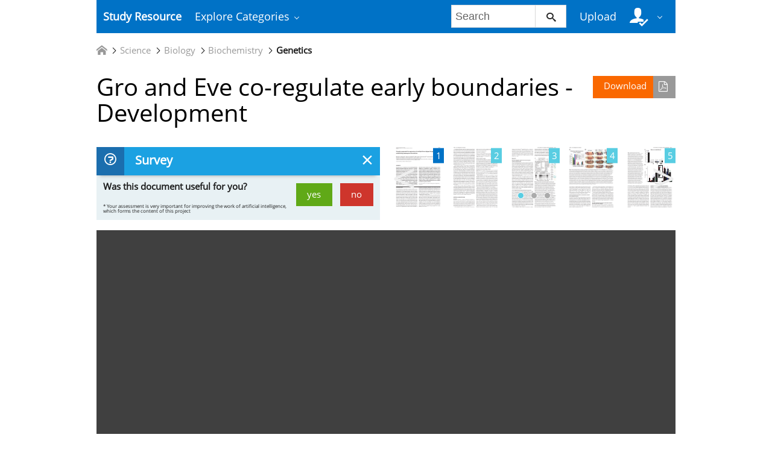

--- FILE ---
content_type: text/html;charset=UTF-8
request_url: https://studyres.com/doc/17253722/gro-and-eve-co-regulate-early-boundaries---development
body_size: 31064
content:











    

		
 
<!doctype html>
<html>
<head lang="en">
    <meta charset="utf-8">
	<meta http-equiv="x-dns-prefetch-control" content="on">

	
	
		<link rel="dns-prefetch" href="//www.google.com">
	
		<link rel="dns-prefetch" href="//www.google-analytics.com">
	
		<link rel="dns-prefetch" href="//www.gstatic.com">
	
		<link rel="dns-prefetch" href="//fonts.googleapis.com">
	
		<link rel="dns-prefetch" href="//fonts.gstatic.com">
	
		<link rel="dns-prefetch" href="//mc.yandex.ru">
	
		<link rel="dns-prefetch" href="//yastatic.net">
	
	<meta http-equiv="x-ua-compatible" content="ie=edge">
	<meta name="viewport" content="width=device-width, initial-scale=1.0, maximum-scale=1.0, user-scalable=no">

    
            <title>Gro and Eve co-regulate early boundaries - Development</title>
        <meta property="og:title" content="Gro and Eve co-regulate early boundaries - Development">
    
            <meta name="keywords" content="">
    
    
				
			<link rel="preload" as="style" href="/theme/common/static/metro-ui@3.0.18/build/css/metro.min.css">
			<link rel="preload" as="style" href="/theme/common/static/metro-ui@3.0.18/build/css/metro-colors.min.css">
			<link rel="preload" as="style" href="/theme/common/static/metro-ui@3.0.18/build/css/metro-icons.min.css">
			<link rel="preload" as="style" href="/theme/common/static/metro-ui@3.0.18/build/css/metro-responsive.min.css">
			<link rel="preload" as="style" href="/theme/common/static/metro-ui@3.0.18/build/css/metro-rtl.min.css">
			<link rel="preload" as="style" href="/theme/common/static/metro-ui@3.0.18/build/css/metro-schemes.min.css">
			<link rel="preload" as="style" href="/theme/metroui/static/widgets.css">
			<link rel="preload" as="style" href="/theme/metroui/static/common.css">
	
						<link rel="preload" as="script" href="/theme/common/static/jquery@3.6.0/dist/jquery.min.js">
								<link rel="preload" as="script" href="/theme/common/static/metro-ui@3.0.18/build/js/metro.js">
								<link rel="preload" as="script" href="/theme/metroui/static/widgets.js">
								<link rel="preload" as="script" href="/theme/metroui/static/common.js">
			
						<link rel="stylesheet" href="/theme/common/static/metro-ui@3.0.18/build/css/metro.min.css">
					<link rel="stylesheet" href="/theme/common/static/metro-ui@3.0.18/build/css/metro-colors.min.css">
					<link rel="stylesheet" href="/theme/common/static/metro-ui@3.0.18/build/css/metro-icons.min.css">
					<link rel="stylesheet" href="/theme/common/static/metro-ui@3.0.18/build/css/metro-responsive.min.css">
					<link rel="stylesheet" href="/theme/common/static/metro-ui@3.0.18/build/css/metro-rtl.min.css">
					<link rel="stylesheet" href="/theme/common/static/metro-ui@3.0.18/build/css/metro-schemes.min.css">
					<link rel="stylesheet" href="/theme/metroui/static/widgets.css">
					<link rel="stylesheet" href="/theme/metroui/static/common.css">
			
    
    <script type="text/javascript">
        var gaUserId = 2;
        var gaUserType = 'empty';
    </script>

    
    	<link rel="canonical" href="https://studyres.com/doc/17253722/gro-and-eve-co-regulate-early-boundaries---development">

	<script type="application/ld+json">
		[{"itemListElement":[{"position":1,"name":"Science","item":"https://studyres.com/catalog/Science","@type":"ListItem"},{"position":2,"name":"Biology","item":"https://studyres.com/catalog/Science/Biology","@type":"ListItem"},{"position":3,"name":"Biochemistry","item":"https://studyres.com/catalog/Science/Biology/Biochemistry","@type":"ListItem"},{"position":4,"name":"Genetics","item":"https://studyres.com/catalog/Science/Biology/Biochemistry/Genetics","@type":"ListItem"}],"@context":"https://schema.org","@type":"BreadcrumbList"},{"dateModified":"2018-08-02T11:40:01Z","datePublished":"2017-06-07T16:08:40Z","headline":"Gro and Eve co-regulate early boundaries - Development","image":"https://s1.studyres.com/store/data/017253722_1-24a17cca33fc836305dee8f6fa803e57.png","mainEntityOfPage":{"@id":"https://google.com/article","@type":"WebPage"},"inLanguage":"en","@context":"https://schema.org","@type":"Article"}]
	</script>

<script>
	var gaVC = 'd';
</script>

<script>
function reportLink(o)
{
	}
</script>

<script>var gaAuthorId='89',gaCategoryId='229>228>7>6>0',gaViewMode='regular';</script>


	
    <script async src="https://pagead2.googlesyndication.com/pagead/js/adsbygoogle.js?client=ca-pub-4574181568230206" crossorigin="anonymous"></script>
<script>
(function(i,s,o,g,r,a,m){i['GoogleAnalyticsObject']=r;i[r]=i[r]||function(){
(i[r].q=i[r].q||[]).push(arguments)},i[r].l=1*new Date();a=s.createElement(o),
m=s.getElementsByTagName(o)[0];a.async=1;a.src=g;m.parentNode.insertBefore(a,m)
})(window,document,'script','https://www.google-analytics.com/analytics.js','ga');
ga('create', 'UA-110184623-1', 'auto');
ga('send', 'pageview');
</script>
</head>
<body>



<nav class="container">
    <div class="app-bar " data-role="appbar">
                <ul class="app-bar-menu">
            <li>
                <a class="nav-brand " href="/">
                                        Study Resource
</a>
            </li>
            <li>
                <a class="dropdown-toggle" id="nav-catalog-link" href="#">
                    Explore Categories                </a>
                <div class="app-bar-drop-container" id="nav-catalog"
                        data-role="dropdown" data-no-close="false"
                        data-toggle-element="#nav-catalog-link">
                    <div class="grid no-responsive">
                        <div class="row cells4">
                            <div class="cell">
                                <ul class="sidebar2 navy menu">
                                                                            <li  class="active" >
                                            <a href="#cat35">
                                                Arts & Humanities
                                            </a>
                                        </li>
                                                                            <li >
                                            <a href="#cat15">
                                                Business
                                            </a>
                                        </li>
                                                                            <li >
                                            <a href="#cat20">
                                                Engineering & Technology
                                            </a>
                                        </li>
                                                                            <li >
                                            <a href="#cat1">
                                                Foreign Language
                                            </a>
                                        </li>
                                                                            <li >
                                            <a href="#cat39">
                                                History
                                            </a>
                                        </li>
                                                                            <li >
                                            <a href="#cat3">
                                                Math
                                            </a>
                                        </li>
                                                                            <li >
                                            <a href="#cat6">
                                                Science
                                            </a>
                                        </li>
                                                                            <li >
                                            <a href="#cat11">
                                                Social Science
                                            </a>
                                        </li>
                                                                    </ul>
                            </div>
                            <div class="cell colspan3">
                                                                    <div class="row  cells frame" id="cat3">
                                        <div class="cell">
                                            <h4>Top subcategories
</h4>
                                            <ul class="simple-list">
                                                                                                <li>
                                                    <a href="/catalog/Math/Advanced+Math">
                                                        Advanced Math
                                                    </a>
                                                                                                <li>
                                                    <a href="/catalog/Math/Algebra">
                                                        Algebra
                                                    </a>
                                                                                                <li>
                                                    <a href="/catalog/Math/Basic+Math">
                                                        Basic Math
                                                    </a>
                                                                                                <li>
                                                    <a href="/catalog/Math/Calculus">
                                                        Calculus
                                                    </a>
                                                                                                <li>
                                                    <a href="/catalog/Math/Geometry">
                                                        Geometry
                                                    </a>
                                                                                                <li>
                                                    <a href="/catalog/Math/Linear+Algebra">
                                                        Linear Algebra
                                                    </a>
                                                                                                <li>
                                                    <a href="/catalog/Math/Pre-Algebra">
                                                        Pre-Algebra
                                                    </a>
                                                                                                <li>
                                                    <a href="/catalog/Math/Pre-Calculus">
                                                        Pre-Calculus
                                                    </a>
                                                                                                <li>
                                                    <a href="/catalog/Math/Statistics+And+Probability">
                                                        Statistics And Probability
                                                    </a>
                                                                                                <li>
                                                    <a href="/catalog/Math/Trigonometry">
                                                        Trigonometry
                                                    </a>
                                                                                                <li>
                                                    <a href="/catalog/Math">
                                                        other
                                                        &rarr;
                                                    </a>
                                            </ul>
                                        </div>
                                                                            </div>
                                                                    <div class="row  cells frame" id="cat6">
                                        <div class="cell">
                                            <h4>Top subcategories
</h4>
                                            <ul class="simple-list">
                                                                                                <li>
                                                    <a href="/catalog/Science/Astronomy">
                                                        Astronomy
                                                    </a>
                                                                                                <li>
                                                    <a href="/catalog/Science/Astrophysics">
                                                        Astrophysics
                                                    </a>
                                                                                                <li>
                                                    <a href="/catalog/Science/Biology">
                                                        Biology
                                                    </a>
                                                                                                <li>
                                                    <a href="/catalog/Science/Chemistry">
                                                        Chemistry
                                                    </a>
                                                                                                <li>
                                                    <a href="/catalog/Science/Earth+Science">
                                                        Earth Science
                                                    </a>
                                                                                                <li>
                                                    <a href="/catalog/Science/Environmental+Science">
                                                        Environmental Science
                                                    </a>
                                                                                                <li>
                                                    <a href="/catalog/Science/Health+Science">
                                                        Health Science
                                                    </a>
                                                                                                <li>
                                                    <a href="/catalog/Science/Physics">
                                                        Physics
                                                    </a>
                                                                                                <li>
                                                    <a href="/catalog/Science">
                                                        other
                                                        &rarr;
                                                    </a>
                                            </ul>
                                        </div>
                                                                            </div>
                                                                    <div class="row  cells frame" id="cat11">
                                        <div class="cell">
                                            <h4>Top subcategories
</h4>
                                            <ul class="simple-list">
                                                                                                <li>
                                                    <a href="/catalog/Social+Science/Anthropology">
                                                        Anthropology
                                                    </a>
                                                                                                <li>
                                                    <a href="/catalog/Social+Science/Law">
                                                        Law
                                                    </a>
                                                                                                <li>
                                                    <a href="/catalog/Social+Science/Political+Science">
                                                        Political Science
                                                    </a>
                                                                                                <li>
                                                    <a href="/catalog/Social+Science/Psychology">
                                                        Psychology
                                                    </a>
                                                                                                <li>
                                                    <a href="/catalog/Social+Science/Sociology">
                                                        Sociology
                                                    </a>
                                                                                                <li>
                                                    <a href="/catalog/Social+Science">
                                                        other
                                                        &rarr;
                                                    </a>
                                            </ul>
                                        </div>
                                                                            </div>
                                                                    <div class="row  cells frame" id="cat15">
                                        <div class="cell">
                                            <h4>Top subcategories
</h4>
                                            <ul class="simple-list">
                                                                                                <li>
                                                    <a href="/catalog/Business/Accounting">
                                                        Accounting
                                                    </a>
                                                                                                <li>
                                                    <a href="/catalog/Business/Economics">
                                                        Economics
                                                    </a>
                                                                                                <li>
                                                    <a href="/catalog/Business/Finance">
                                                        Finance
                                                    </a>
                                                                                                <li>
                                                    <a href="/catalog/Business/Management">
                                                        Management
                                                    </a>
                                                                                                <li>
                                                    <a href="/catalog/Business">
                                                        other
                                                        &rarr;
                                                    </a>
                                            </ul>
                                        </div>
                                                                            </div>
                                                                    <div class="row  cells frame" id="cat20">
                                        <div class="cell">
                                            <h4>Top subcategories
</h4>
                                            <ul class="simple-list">
                                                                                                <li>
                                                    <a href="/catalog/Engineering+%26+Technology/Aerospace+Engineering">
                                                        Aerospace Engineering
                                                    </a>
                                                                                                <li>
                                                    <a href="/catalog/Engineering+%26+Technology/Bioengineering">
                                                        Bioengineering
                                                    </a>
                                                                                                <li>
                                                    <a href="/catalog/Engineering+%26+Technology/Chemical+Engineering">
                                                        Chemical Engineering
                                                    </a>
                                                                                                <li>
                                                    <a href="/catalog/Engineering+%26+Technology/Civil+Engineering">
                                                        Civil Engineering
                                                    </a>
                                                                                                <li>
                                                    <a href="/catalog/Engineering+%26+Technology/Computer+Science">
                                                        Computer Science
                                                    </a>
                                                                                                <li>
                                                    <a href="/catalog/Engineering+%26+Technology/Electrical+Engineering">
                                                        Electrical Engineering
                                                    </a>
                                                                                                <li>
                                                    <a href="/catalog/Engineering+%26+Technology/Industrial+Engineering">
                                                        Industrial Engineering
                                                    </a>
                                                                                                <li>
                                                    <a href="/catalog/Engineering+%26+Technology/Mechanical+Engineering">
                                                        Mechanical Engineering
                                                    </a>
                                                                                                <li>
                                                    <a href="/catalog/Engineering+%26+Technology/Web+Design">
                                                        Web Design
                                                    </a>
                                                                                                <li>
                                                    <a href="/catalog/Engineering+%26+Technology">
                                                        other
                                                        &rarr;
                                                    </a>
                                            </ul>
                                        </div>
                                                                            </div>
                                                                    <div class="row  cells frame" id="cat35">
                                        <div class="cell">
                                            <h4>Top subcategories
</h4>
                                            <ul class="simple-list">
                                                                                                <li>
                                                    <a href="/catalog/Arts+%26+Humanities/Architecture">
                                                        Architecture
                                                    </a>
                                                                                                <li>
                                                    <a href="/catalog/Arts+%26+Humanities/Communications">
                                                        Communications
                                                    </a>
                                                                                                <li>
                                                    <a href="/catalog/Arts+%26+Humanities/English">
                                                        English
                                                    </a>
                                                                                                <li>
                                                    <a href="/catalog/Arts+%26+Humanities/Gender+Studies">
                                                        Gender Studies
                                                    </a>
                                                                                                <li>
                                                    <a href="/catalog/Arts+%26+Humanities/Music">
                                                        Music
                                                    </a>
                                                                                                <li>
                                                    <a href="/catalog/Arts+%26+Humanities/Performing+Arts">
                                                        Performing Arts
                                                    </a>
                                                                                                <li>
                                                    <a href="/catalog/Arts+%26+Humanities/Philosophy">
                                                        Philosophy
                                                    </a>
                                                                                                <li>
                                                    <a href="/catalog/Arts+%26+Humanities/Religious+Studies">
                                                        Religious Studies
                                                    </a>
                                                                                                <li>
                                                    <a href="/catalog/Arts+%26+Humanities/Writing">
                                                        Writing
                                                    </a>
                                                                                                <li>
                                                    <a href="/catalog/Arts+%26+Humanities">
                                                        other
                                                        &rarr;
                                                    </a>
                                            </ul>
                                        </div>
                                                                            </div>
                                                                    <div class="row  cells frame" id="cat39">
                                        <div class="cell">
                                            <h4>Top subcategories
</h4>
                                            <ul class="simple-list">
                                                                                                <li>
                                                    <a href="/catalog/History/Ancient+History">
                                                        Ancient History
                                                    </a>
                                                                                                <li>
                                                    <a href="/catalog/History/European+History">
                                                        European History
                                                    </a>
                                                                                                <li>
                                                    <a href="/catalog/History/US+History">
                                                        US History
                                                    </a>
                                                                                                <li>
                                                    <a href="/catalog/History/World+History">
                                                        World History
                                                    </a>
                                                                                                <li>
                                                    <a href="/catalog/History">
                                                        other
                                                        &rarr;
                                                    </a>
                                            </ul>
                                        </div>
                                                                            </div>
                                                                    <div class="row  cells frame" id="cat1">
                                        <div class="cell">
                                            <h4>Top subcategories
</h4>
                                            <ul class="simple-list">
                                                                                                <li>
                                                    <a href="/catalog/Foreign+Language/Croatian">
                                                        Croatian
                                                    </a>
                                                                                                <li>
                                                    <a href="/catalog/Foreign+Language/Czech">
                                                        Czech
                                                    </a>
                                                                                                <li>
                                                    <a href="/catalog/Foreign+Language/Finnish">
                                                        Finnish
                                                    </a>
                                                                                                <li>
                                                    <a href="/catalog/Foreign+Language/Greek">
                                                        Greek
                                                    </a>
                                                                                                <li>
                                                    <a href="/catalog/Foreign+Language/Hindi">
                                                        Hindi
                                                    </a>
                                                                                                <li>
                                                    <a href="/catalog/Foreign+Language/Japanese">
                                                        Japanese
                                                    </a>
                                                                                                <li>
                                                    <a href="/catalog/Foreign+Language/Korean">
                                                        Korean
                                                    </a>
                                                                                                <li>
                                                    <a href="/catalog/Foreign+Language/Persian">
                                                        Persian
                                                    </a>
                                                                                                <li>
                                                    <a href="/catalog/Foreign+Language/Swedish">
                                                        Swedish
                                                    </a>
                                                                                                <li>
                                                    <a href="/catalog/Foreign+Language/Turkish">
                                                        Turkish
                                                    </a>
                                                                                                <li>
                                                    <a href="/catalog/Foreign+Language">
                                                        other
                                                        &rarr;
                                                    </a>
                                            </ul>
                                        </div>
                                                                            </div>
                                                            </div>
                        </div>
                    </div>
                </div>
            </li>
        </ul>

                    <div class="app-bar-element place-right">
                <a class="dropdown-toggle fg-white">
                    <i class="mif-user-check mif-2x"></i>&nbsp;
                </a>
                <div class="app-bar-drop-container place-right"
                        data-role="dropdown" data-no-close="true">
                    <div class="padding20">
                                                    <a class="no-wrap" href="/profile/">
                                Profile                            </a>
                            <a class="no-wrap" href="/documents">
                                Documents                            </a>
                            <a class="no-wrap" href="/login.html?action=logout">
                                Logout                            </a>
                                            </div>
                </div>
            </div>
        
                    <a class="app-bar-element place-right no-phone" href="/uploadform"
					onclick="return _ym('document_upload', true)">
                Upload            </a>
        
        <div class="app-bar-element place-right no-phone">
            <form class="nav-search" action="/search/">
                <div class="input-control text " data-role="input">
                    <input 						type="text" name="q" placeholder="Search">
                    <button class="button ">
						<i class="mif-search"></i>
                    </button>
                </div>
            </form>
        </div>
            </div>
</nav>

<main class="container">
    














	<ul class="breadcrumbs no-padding-left">
        <li>
	        <a href="/catalog">
		        <i class="icon mif-home"></i>
	        </a>
        </li>

											<li>
					<a href="/catalog/Science">Science</a>
				</li>
							<li>
					<a href="/catalog/Science/Biology">Biology</a>
				</li>
							<li>
					<a href="/catalog/Science/Biology/Biochemistry">Biochemistry</a>
				</li>
							<li>
					<a href="/catalog/Science/Biology/Biochemistry/Genetics">Genetics</a>
				</li>
						</ul>

		
	<h1 class="viewer-title">
        <a class="image-button warning icon-right place-right no-tablet"
						   		href="/download/17253722" rel="nofollow"
		   		onclick="return  _ym('document_download', true)">
            Download			<i class="icon mif-file-pdf"></i>
		</a>
		Gro and Eve co-regulate early boundaries - Development
	</h1>

	
	    <div class="grid no-responsive no-phone">
		    <div class="row cells2">
		        <div class="cell">
		            <div class="panel closable viewer-survey">
		                <div class="heading">
		                    <i class="icon mif-question"></i>
		                    <span class="title">
								Survey							</span>
                            <span class="close"></span>
		                </div>
		                <div class="content padding10">
		                    <form>
	                            		                            <span class="answer answer-useful">
		                                <a class="button success" href="#" data-value="+1">yes</a>
		                                <a class="button danger" href="#" data-value="-1">no</a>
		                            </span>
			                        <span>
										Was this document useful for you?									</span>
	                            		                    </form>
		                    <output>
		                        <i class="mif-checkmark"></i>&nbsp;&nbsp;
		                        <span>
									Thank you for your participation!								</span>
		                    </output>
		                    <p>
								* Your assessment is very important for improving the work of artificial intelligence, which forms the content of this project							</p>
		                </div>
		            </div>
		        </div>
		        <div class="cell">
    
				<div class="viewer-thumbs">
			<div class="carousel " data-role="carousel" data-auto="false"
					data-slide="0">
															<div class="slide">
							<div class="grid no-responsive">
								<div class="row cells5">
					
					<div class="cell">
						<a href="#">
							<div class="image-container">
								<div class="frame">
									<a href="?page=1">
										<img class="thumb" alt="page"
											src="//s1.studyres.com/store/data/017253722.png?key=2735ad2945e35cb8a692493f07f8fac0&r=1&sn=1">
									</a>
								</div>
								<div class="badge  active ">1</div>
							</div>
						</a>
					</div>

														
					<div class="cell">
						<a href="#">
							<div class="image-container">
								<div class="frame">
									<a href="?page=2">
										<img class="thumb" alt="page"
											src="//s1.studyres.com/store/data/017253722.png?key=2735ad2945e35cb8a692493f07f8fac0&r=1&sn=2">
									</a>
								</div>
								<div class="badge ">2</div>
							</div>
						</a>
					</div>

														
					<div class="cell">
						<a href="#">
							<div class="image-container">
								<div class="frame">
									<a href="?page=3">
										<img class="thumb" alt="page"
											src="//s1.studyres.com/store/data/017253722.png?key=2735ad2945e35cb8a692493f07f8fac0&r=1&sn=3">
									</a>
								</div>
								<div class="badge ">3</div>
							</div>
						</a>
					</div>

														
					<div class="cell">
						<a href="#">
							<div class="image-container">
								<div class="frame">
									<a href="?page=4">
										<img class="thumb" alt="page"
											src="//s1.studyres.com/store/data/017253722.png?key=2735ad2945e35cb8a692493f07f8fac0&r=1&sn=4">
									</a>
								</div>
								<div class="badge ">4</div>
							</div>
						</a>
					</div>

														
					<div class="cell">
						<a href="#">
							<div class="image-container">
								<div class="frame">
									<a href="?page=5">
										<img class="thumb" alt="page"
											src="//s1.studyres.com/store/data/017253722.png?key=2735ad2945e35cb8a692493f07f8fac0&r=1&sn=5">
									</a>
								</div>
								<div class="badge ">5</div>
							</div>
						</a>
					</div>

													</div>
							</div>
						</div>
																				<div class="slide">
							<div class="grid no-responsive">
								<div class="row cells5">
					
					<div class="cell">
						<a href="#">
							<div class="image-container">
								<div class="frame">
									<a href="?page=6">
										<img class="thumb" alt="page"
											src="//s1.studyres.com/store/data/017253722.png?key=2735ad2945e35cb8a692493f07f8fac0&r=1&sn=6">
									</a>
								</div>
								<div class="badge ">6</div>
							</div>
						</a>
					</div>

														
					<div class="cell">
						<a href="#">
							<div class="image-container">
								<div class="frame">
									<a href="?page=7">
										<img class="thumb" alt="page"
											src="//s1.studyres.com/store/data/017253722.png?key=2735ad2945e35cb8a692493f07f8fac0&r=1&sn=7">
									</a>
								</div>
								<div class="badge ">7</div>
							</div>
						</a>
					</div>

														
					<div class="cell">
						<a href="#">
							<div class="image-container">
								<div class="frame">
									<a href="?page=8">
										<img class="thumb" alt="page"
											src="//s1.studyres.com/store/data/017253722.png?key=2735ad2945e35cb8a692493f07f8fac0&r=1&sn=8">
									</a>
								</div>
								<div class="badge ">8</div>
							</div>
						</a>
					</div>

														
					<div class="cell">
						<a href="#">
							<div class="image-container">
								<div class="frame">
									<a href="?page=9">
										<img class="thumb" alt="page"
											src="//s1.studyres.com/store/data/017253722.png?key=2735ad2945e35cb8a692493f07f8fac0&r=1&sn=9">
									</a>
								</div>
								<div class="badge ">9</div>
							</div>
						</a>
					</div>

														
					<div class="cell">
						<a href="#">
							<div class="image-container">
								<div class="frame">
									<a href="?page=10">
										<img class="thumb" alt="page"
											src="//s1.studyres.com/store/data/017253722.png?key=2735ad2945e35cb8a692493f07f8fac0&r=1&sn=10">
									</a>
								</div>
								<div class="badge ">10</div>
							</div>
						</a>
					</div>

													</div>
							</div>
						</div>
																				<div class="slide">
							<div class="grid no-responsive">
								<div class="row cells5">
					
					<div class="cell">
						<a href="#">
							<div class="image-container">
								<div class="frame">
									<a href="?page=11">
										<img class="thumb" alt="page"
											src="//s1.studyres.com/store/data/017253722.png?key=2735ad2945e35cb8a692493f07f8fac0&r=1&sn=11">
									</a>
								</div>
								<div class="badge ">11</div>
							</div>
						</a>
					</div>

													</div>
							</div>
						</div>
												</div>
		</div>
	
		            </div>
	        </div>
	    </div>
	
	<div class="viewer-wrapper">
								
		
					<iframe class="viewer-next" frameborder="0" scrolling="no" allowfullscreen
				src="/viewer_next/web/metro?file=%2F%2Fs1p.studyres.com%2Fstore%2Fdata%2F017253722.pdf%3Fk%3DAwAAAZv5NyppAAACWAORWFEMECE8f78J_-YafuWCOdWm&links=Are+you+sure%3F#page=$_page">
			</iframe>
				<div class="viewer-decorator"></div>
	</div>

		
	<div class="grid">
		<div class="row cells2">
			<div class="cell">
				                    <div class="panel" style="margin-bottom:20px">
                        <div class="heading">
                            <i class="icon mif-magic-wand"></i>
                            <span class="title">
								Document related concepts							</span>
                        </div>
                        <div class="content viewer-similar">
							                            <span class="text-nowrap">
																<p>
									Genome evolution
									<a href="//en.wikipedia.org/wiki/Genome evolution" rel="nofollow">
										wikipedia									</a>,
									<a href="/concepts/673/genome-evolution" rel="nofollow">
										lookup									</a>
								</p>
																<p>
									Microevolution
									<a href="//en.wikipedia.org/wiki/Microevolution" rel="nofollow">
										wikipedia									</a>,
									<a href="/concepts/515/microevolution" rel="nofollow">
										lookup									</a>
								</p>
																<p>
									Ridge (biology)
									<a href="//en.wikipedia.org/wiki/Ridge (biology)" rel="nofollow">
										wikipedia									</a>,
									<a href="/concepts/677/ridge--biology-" rel="nofollow">
										lookup									</a>
								</p>
																<p>
									Biology and consumer behaviour
									<a href="//en.wikipedia.org/wiki/Biology and consumer behaviour" rel="nofollow">
										wikipedia									</a>,
									<a href="/concepts/670/biology-and-consumer-behaviour" rel="nofollow">
										lookup									</a>
								</p>
																<p>
									Long non-coding RNA
									<a href="//en.wikipedia.org/wiki/Long non-coding RNA" rel="nofollow">
										wikipedia									</a>,
									<a href="/concepts/870/long-non-coding-rna" rel="nofollow">
										lookup									</a>
								</p>
																<p>
									Site-specific recombinase technology
									<a href="//en.wikipedia.org/wiki/Site-specific recombinase technology" rel="nofollow">
										wikipedia									</a>,
									<a href="/concepts/569/site-specific-recombinase-technology" rel="nofollow">
										lookup									</a>
								</p>
																<p>
									Gene
									<a href="//en.wikipedia.org/wiki/Gene" rel="nofollow">
										wikipedia									</a>,
									<a href="/concepts/563/gene" rel="nofollow">
										lookup									</a>
								</p>
																<p>
									RNA-Seq
									<a href="//en.wikipedia.org/wiki/RNA-Seq" rel="nofollow">
										wikipedia									</a>,
									<a href="/concepts/851/rna-seq" rel="nofollow">
										lookup									</a>
								</p>
																<p>
									Genomic imprinting
									<a href="//en.wikipedia.org/wiki/Genomic imprinting" rel="nofollow">
										wikipedia									</a>,
									<a href="/concepts/519/genomic-imprinting" rel="nofollow">
										lookup									</a>
								</p>
																<p>
									Protein moonlighting
									<a href="//en.wikipedia.org/wiki/Protein moonlighting" rel="nofollow">
										wikipedia									</a>,
									<a href="/concepts/748/protein-moonlighting" rel="nofollow">
										lookup									</a>
								</p>
																<p>
									Minimal genome
									<a href="//en.wikipedia.org/wiki/Minimal genome" rel="nofollow">
										wikipedia									</a>,
									<a href="/concepts/675/minimal-genome" rel="nofollow">
										lookup									</a>
								</p>
																<p>
									Gene expression programming
									<a href="//en.wikipedia.org/wiki/Gene expression programming" rel="nofollow">
										wikipedia									</a>,
									<a href="/concepts/520/gene-expression-programming" rel="nofollow">
										lookup									</a>
								</p>
																<p>
									Genome (book)
									<a href="//en.wikipedia.org/wiki/Genome (book)" rel="nofollow">
										wikipedia									</a>,
									<a href="/concepts/514/genome--book-" rel="nofollow">
										lookup									</a>
								</p>
																<p>
									Artificial gene synthesis
									<a href="//en.wikipedia.org/wiki/Artificial gene synthesis" rel="nofollow">
										wikipedia									</a>,
									<a href="/concepts/214/artificial-gene-synthesis" rel="nofollow">
										lookup									</a>
								</p>
																<p>
									Nutriepigenomics
									<a href="//en.wikipedia.org/wiki/Nutriepigenomics" rel="nofollow">
										wikipedia									</a>,
									<a href="/concepts/566/nutriepigenomics" rel="nofollow">
										lookup									</a>
								</p>
																<p>
									Gene expression profiling
									<a href="//en.wikipedia.org/wiki/Gene expression profiling" rel="nofollow">
										wikipedia									</a>,
									<a href="/concepts/568/gene-expression-profiling" rel="nofollow">
										lookup									</a>
								</p>
																<p>
									Designer baby
									<a href="//en.wikipedia.org/wiki/Designer baby" rel="nofollow">
										wikipedia									</a>,
									<a href="/concepts/518/designer-baby" rel="nofollow">
										lookup									</a>
								</p>
																<p>
									Therapeutic gene modulation
									<a href="//en.wikipedia.org/wiki/Therapeutic gene modulation" rel="nofollow">
										wikipedia									</a>,
									<a href="/concepts/858/therapeutic-gene-modulation" rel="nofollow">
										lookup									</a>
								</p>
																<p>
									NEDD9
									<a href="//en.wikipedia.org/wiki/NEDD9" rel="nofollow">
										wikipedia									</a>,
									<a href="/concepts/860/nedd9" rel="nofollow">
										lookup									</a>
								</p>
																<p>
									Epigenetics of human development
									<a href="//en.wikipedia.org/wiki/Epigenetics of human development" rel="nofollow">
										wikipedia									</a>,
									<a href="/concepts/522/epigenetics-of-human-development" rel="nofollow">
										lookup									</a>
								</p>
																<p>
									Polycomb Group Proteins and Cancer
									<a href="//en.wikipedia.org/wiki/Polycomb Group Proteins and Cancer" rel="nofollow">
										wikipedia									</a>,
									<a href="/concepts/439/polycomb-group-proteins-and-cancer" rel="nofollow">
										lookup									</a>
								</p>
								                            </span>
                        </div>
                    </div>
				
				<div class="panel" data-role="panel">
					<div class="heading">
						<i class="icon mif-language"></i>
						<span class="title">
							Transcript						</span>
					</div>
					<div class="content viewer-transcript">
						<pre itemprop="text" style="white-space:pre-line">1805
Development 128, 1805-1815 (2001)
Printed in Great Britain &copy; The Company of Biologists Limited 2001
DEV3391
Groucho augments the repression of multiple Even skipped target genes in
establishing parasegment boundaries
Masatomo Kobayashi1, Robert E. Goldstein2, Miki Fujioka1, Ze’ev Paroush2,* and James B. Jaynes1,*
1Kimmel Cancer Institute, Thomas Jefferson Univ., Phila., PA 19107, USA
2Department of Biochemistry, The Hebrew University-Hadassah Medical School,
POB 12272, Jerusalem 91120, Israel
*Authors for correspondence (e-mail: <a href="/cdn-cgi/l/email-protection" class="__cf_email__" data-cfemail="c7bdb7a6b5a8b2b4af87a4a4e9afb2adaee9a6a4e9aeab">[email&#160;protected]</a> and <a href="/cdn-cgi/l/email-protection" class="__cf_email__" data-cfemail="3c7663765d4552594f7c505d5f12565f551248564912595849">[email&#160;protected]</a>)
Accepted 19 February; published on WWW 19 April 2001
SUMMARY
Groucho acts as a co-repressor for several Drosophila DNA
binding transcriptional repressors. Several of these proteins
have been found to contain both Groucho-dependent and independent repression domains, but the extent to which this
distinction has functional consequences for the regulation
of different target genes is not known. The product of the
pair-rule gene even skipped has previously been shown to
contain a Groucho-independent repression activity. In the
Even skipped protein, outside the Groucho-independent
repression domain, we have identified a conserved Cterminal motif (LFKPY), similar to motifs that mediate
Groucho interaction in Hairy, Runt and H&uuml;ckebein. Even
skipped interacts with Groucho in yeast and in vitro, and
groucho and even skipped genetically interact in vivo. Even
skipped with a mutated Groucho interaction motif, which
abolished binding to Groucho, showed a significantly
reduced ability to rescue the even skipped null phenotype
when driven by the complete even skipped regulatory
region. Replacing this motif with a heterologous Groucho
INTRODUCTION
The development of multicellular organisms requires precise
temporal and spatial control of gene expression. In Drosophila,
segmentation is a well-studied example, wherein the embryo
is subdivided along the anterior-posterior axis into repeating
patterns of gene expression, which leads to the formation of
morphological segments (Akam, 1987; Ingham, 1988). This
process is controlled by a temporal hierarchy of zygotically
active genes, the gap, pair-rule and segment-polarity genes
(N&uuml;sslein-Volhard and Wieschaus, 1980), in which spatial
domains of expression are sequentially refined down to the
single cell level (Fujioka et al., 1995; Manoukian and Krause,
1992). A pair-rule gene at the center of this process is even
skipped (eve), which encodes a homeobox protein (Macdonald
et al., 1986). Although like other pair-rule genes, it is expressed
in a striped pattern that repeats every two segments, the eve
null mutant phenotype at late embryonic stages is devoid of
repeating pattern elements. This is due to the crucial role of
eve in the establishment of all of the parasegment boundaries,
which serve as organizational centers for the remainder of
interaction motif restored the rescuing function of Even
skipped in segmentation. Further functional assays
demonstrated that the Even skipped C terminus acts as a
Groucho-dependent repression domain in early Drosophila
embryos. This novel repression domain was active on two
target genes that are normally repressed by Even skipped at
different concentrations, paired and sloppy paired. When the
Groucho interaction motif is mutated, repression of each
target gene is reduced to a similar extent, with some activity
remaining. Thus, the ability of Even skipped to repress
different target genes at different concentrations does not
appear to involve differential recruitment or function of
Groucho. The accumulation of multiple domains of similar
function within a single protein may be a common
evolutionary mechanism that fine-tunes the level of activity
for different regulatory functions.
Key words: Repressor, Co-repressor, Embryogenesis, Segmentation,
Drosophila
embryonic development (DiNardo et al., 1994). The evennumbered and odd-numbered parasegment boundaries are set
up by distinct mechanisms (DiNardo et al., 1988), but the Even
skipped (Eve) protein is required in both cases (Goto et al.,
1989) for activation of the segment polarity gene engrailed (en)
in the proper cell rows. en then marks and helps to maintain
each parasegment boundary throughout later development
(DiNardo and O’Farrell, 1987).
Although eve is required to activate en, Eve has been shown
to have a potent repression activity in cultured Drosophila cells
(Han et al., 1989; Jaynes and O’Farrell, 1988), and to repress
transcription in vitro (Li and Manley, 1998; Manley et al.,
1996). The apparent paradox can be explained by considering
intermediary genes in the segmentation cascade. Eve represses
three genes (Fujioka et al., 1995) that themselves repress en
(Cadigan et al., 1994; Grossniklaus et al., 1992; Manoukian
and Krause, 1993), as well as one gene that is required to
activate en (DiNardo and O’Farrell, 1987). The combination of
these activities allows the activation of en in a single-cell-wide
stripe at the edge of each Eve stripe (Fujioka et al., 1995;
Morrissey et al., 1991).
1806 M. Kobayashi and others
An alanine/proline-rich repression domain was mapped in
Eve using transient transfection assays (Han and Manley, 1993;
Jaynes and O’Farrell, 1991), and similar repression domains
have been found in other proteins (Hanna-Rose and Hansen,
1996). For one of these repressors, Engrailed (En), the domain
responsible for activity in transient assays was shown to
provide only part of the repression activity in vivo (Tolkunova
et al., 1998), while the major activity in vivo was attributable
to a conserved peptide, eh1. The eh1 domain showed strong
activity both in vivo (Jim&eacute;nez et al., 1997; Smith and Jaynes,
1996) and on stably integrated target genes in cultured cells,
but was virtually inactive in transient transfections of the same
cells (Tolkunova et al., 1998), suggesting that these repression
domains have significant mechanistic differences. Similar
conclusions have been drawn from studies showing that some
repressors can act in vivo over greater distances than others
(reviewed by Gray et al., 1995).
The eh1 motif is found in several classes of homeodomain
proteins (Smith and Jaynes, 1996), where it functions by
binding the co-repressor Groucho (Gro) to mediate repression
activity (Jim&eacute;nez et al., 1997; Jim&eacute;nez et al., 1999; Mailhos et
al., 1998; Tolkunova et al., 1998). The co-repressor function of
Gro was first identified through its interaction with Hairy
(Paroush et al., 1994). Subsequently, a diverse array of proteins
with different types of DNA-binding domains have been shown
to interact with Gro (Chen and Courey, 2000; Fisher and
Caudy, 1998; Parkhurst, 1998; Paroush et al., 1997), including
dTCF/LEF-1 (Cavallo et al., 1998) and Dorsal (Dubnicoff et
al., 1997). Many of them have Gro interaction domains (GIDs)
that contain sequence similarity either to the eh1 motif, such
as Goosecoid and Pax proteins (Choi et al., 1999; Eberhard et
al., 2000; Jim&eacute;nez et al., 1999; Ren et al., 1999), or to the Hairy
family’s GID (Fisher et al., 1996). The latter group includes
Runt domain proteins (Aronson et al., 1997; Levanon et al.,
1998) and Drosophila H&uuml;ckebein (Goldstein et al., 1999). In
contrast, the repression domain of Eve mapped in transient
transfections was shown to act independently of Gro (Jim&eacute;nez
et al., 1997).
In this report, we show that Eve possesses a second,
previously unrecognized repression domain, similar to those of
Hairy, Runt and H&uuml;ckebein, which interacts with Gro, mediates
a Gro-dependent repression activity in early embryos, and is
crucial for the function of Eve in segmentation. We have tested
whether this Gro-dependent activity is required on target genes
whose expression patterns show a sensitive dose-dependent
response to Eve, and find that it is responsible for part, but not
all, of their repression. Thus, Eve utilizes its two repression
domains in concert to repress multiple target genes.
MATERIALS AND METHODS
Plasmids
For rescue experiments, a construct containing the endogenous eve
locus from –6.4 to +8.4 kb (Fujioka et al., 1999) was used. To create
point or deletion mutants of the Eve C-terminal LFKPY motif, the
region from +1093 to +1360 bp (StyI to SpeI) was amplified by nested
PCR, subcloned and sequenced. Correctly mutagenized fragments
were then transferred into the parental transgene vector. For yeast twohybrid and His-tag pull-down assays, Eve C-terminal fragments were
cloned into the vectors pAS2-1 or pET15b, respectively.
A Gro full-length cDNA in the vector pET3a (a gift from G.
Jim&eacute;nez) was used in His-tag pull-down assays, while a Gro fulllength cDNA in pACT2 (a gift from M. Caudy and A. Fisher) was
used for yeast two-hybrid assays.
Construction of hb-HairyEve
Sequences encoding either Eve amino acids 238-376 (NdeI to normal
C terminus), for hb-HairyEve, or 238-366, followed by a stop codon,
for hb-HairyEve∆, were fused to hairy sequences encoding amino acids
1-268, then inserted into pCaSpeR4-hbh (Goldstein et al., 1999;
Jim&eacute;nez et al., 1997).
Protein interaction assays
Yeast two-hybrid assays and in vitro pull-down assays with GST-En
and −En(F→E) were performed as previously described (Tolkunova
et al., 1998). Recombinant derivatives of Eve containing a (His)6 tag
were incubated with in vitro translated 35S-labeled Gro at 4&deg;C, and
pulled down using TALON Metal Affinity Resin (Clontech). After
washing (50 mM NaPO4 (pH 7.0), 150 mM NaCl, 5 mM imidazole),
bound Gro was eluted (50 mM NaPO4 (pH 7.0), 300 mM NaCl, 150
mM imidazole) and analyzed by autoradiography following 10%
SDS-PAGE. The relative quantitation of signals (Fig. 1) was
calculated using Imagemaster (Pharmacia Biotech AB).
Drosophila strains and embryo analysis
The alleles of eve used were Df(2R)eve and eve3 (eveR13), both null
alleles, and eve1 (eveID19), a temperature-sensitive hypomorph.
Mutations of groucho were: groE48, a point mutant that is a strong
hypomorph; Df(3R)E(spl)BX22 (groBX22), a deficiency encompassing
m5, m7, m8 and gro; and groE73, a putative antimorph (gifts from S.
Artavanis-Tsakonas).
P-element-mediated transformation was performed as described
previously (Fujioka et al., 2000; Rubin and Spradling, 1982).
Transgenic lines of hb-HairyEve inserted on the X-chromosome were
maintained in males using an attached-X chromosome (C(1)M3);
insertions on the autosomes were kept as unbalanced stocks, selecting
in each generation for transformant males and non-transformant
females. Five lines (two X-linked) were generated that contained hbHairyEve and three lines (one X-linked) that contained hb-HairyEve∆.
Each of these lines was crossed to yw females to assess femalespecific lethality (progeny were scored for their sex and eye color).
Two X-linked hb-HairyEve lines were crossed to groBX22 or groE48
mosaic females, so that all female progeny carried the transgene; eggs
were harvested in 1-3 hour collections, dechorionated in bleach and
fixed in 4% formaldehyde, PBS and heptane for 15 minutes.
Embryos were fixed and stained for in situ hybridization as
described previously (Tautz and Pfeifle, 1989). This was followed by
antibody staining with anti-Eve antiserum (a generous gift from M.
Frasch). Biotinylated secondary antibodies were detected using
streptavidin-conjugated
horseradish
peroxidase
(Chemicon
International), as described (Mullen and DiNardo, 1995). For Sex
lethal immunohistochemistry, embryos were preincubated for 1 hour
at room temperature in PBS, 5% normal goat serum (Sigma) and 0.1%
Triton (United Technologies Packard); incubated overnight at 4&ordm;C
with a monoclonal antibody specific to the female form of Sex lethal
(Bopp et al., 1991) in PBS, 5% normal goat serum and 0.1% Triton;
washed extensively in PBS and 0.1% Tween (Sigma); preincubated
for 1 hour in PBS, 0.1% BSA and 0.1% Tween; incubated 2-4 hours
with goat α-rabbit-alkaline phosphatase secondary antibody (Jackson
Immunoresearch Laboratories); washed extensively in PBS and 0.1%
Tween; stained in NBT/BCIP (Boehringer Mannheim); mounted in
methacrylate (JB-4, Polyscience); and examined under Nomarski
optics. For cuticle preparation, embryos were collected for 4 hours,
aged (for either 18 or 32 hours) and processed without
devitellinization, as described previously (Fujioka et al., 1999).
Embryos that lack maternal gro activity were derived from mosaic
females with either groBX22 or groE48 mutant germline clones,
obtained using the FLP-DFS technique (Chou et al., 1993). Males
Gro and Eve co-regulate early boundaries 1807
carrying an FRT [82B] ovoD1 chromosome and a yw hs-FLP Xchromosome were crossed to females carrying an FRT [82B] gro
chromosome. Progeny of this cross were heat-shocked (37&deg;C for 1.5
hours for groE48, and 2.5 hours for groBX22) on each of days 3, 4 and
5 after egg deposition (AED), and allowed to develop at 25&deg;C. Nonheat-shocked females were sterile, as expected, and all developing
eggs laid by heat-shocked females displayed a severe neurogenic
phenotype, as expected for gromat− embryos (Paroush et al., 1994;
Schrons et al., 1992).
affecting primarily the odd-numbered parasegments, and are
similar to the defects seen in stronger alleles of eve (data not
shown). Thus, they are consistent with Gro assisting Eve at the
early stages of embryogenesis, during segmentation. This is
also reflected in the patterns of expression of en and wingless
(wg), two genes that are just downstream of eve in the
segmentation cascade. Both patterns showed an increase in the
severity of defects when gro function was reduced, over that
RESULTS
An Even skipped C-terminal conserved region
interacts with Groucho
The Even skipped protein (Eve) has previously been shown to
contain a Gro-independent repression domain (Jim&eacute;nez et al.,
1997). In a search of known repressors for sequence motifs
similar to the previously identified Gro interaction domains
(GIDs) in Hairy, Runt and H&uuml;ckebein, we discovered that the
Eve C-terminus contains such a motif (Fig. 1A, LFKPY),
separated from the previously defined repression domain by
over 100 amino acids. The motif is most similar to that in
H&uuml;ckebein, which also contains a phenylalanine at the first
position of the core four amino acid motif (Goldstein et al.,
1999), originally identified in the Hairy protein as WRPW
(Fisher et al., 1996). Comparison with Eve homologs in other
species has shown that the region immediately surrounding the
motif is conserved (Fig. 1A).
Both in vitro (Fig. 1B, lane 4) and in yeast two-hybrid
assays (Fig. 1C) the Eve C-terminus binds Gro. To test
whether the conserved LFKPY residues are important for the
Eve-Gro interaction, we introduced point mutations into the
GID, as well as deleting it altogether. Mutations in the GID
abolished the interaction (Fig. 1B,C), as did similar mutations
in the Hairy, Runt and H&uuml;ckebein GIDs (Aronson et al., 1997;
Fisher et al., 1996; Goldstein et al., 1999; Paroush et al.,
1994). As we detect no residual interaction in the two-hybrid
assay, we attribute the in vitro signals from the mutated
proteins, which are close to background, to nonspecific
interactions. Thus, Eve contains a conserved GID at its C
terminus, separate from its Gro-independent transient assay
repression domain (TARD).
even skipped interacts genetically with groucho
If the Eve-Gro interaction is functionally significant, we might
see a dose-dependent genetic interaction in Drosophila
embryos between the genes encoding these proteins. To test
this, we used an even skipped (eve) hypomorphic allele (eve1,
also known as ID19) in combination with several alleles of
groucho (gro). This eve mutant encodes a protein with a single
amino acid substitution in its homeodomain (Frasch et al.,
1988), and therefore a normal C-terminal region (including the
GID). We crossed females heterozygous both for eve and for
gro to males heterozygous for eve. As gro has a strong maternal
contribution, this reduces the amount of Gro supplied to each
of the progeny. Compared with progeny from a cross of eve
heterozygotes with normal maternal gro dosage, the severity of
defects among the homozygous eve progeny was increased
(Fig. 2A; data not shown). The degree of the effect increased
with the strength of the gro allele used.
The gro-enhanced cuticle defects are pair-rule in nature,
Fig. 1. A conserved Eve motif interacts with Gro. (A) Eve: the
homeodomain (HD), transient assay-defined repression domain
(TARD), which is Gro-independent, and the Gro interaction domain
(GID, LFKPY) are shown, with corresponding amino acid numbers.
The LFKPY region is conserved between Eve HD proteins, and is
similar to GIDs in other protein families, as indicated. Amino acids
that have high similarity to the D. melanogaster sequence are
underlined. (B) Pull-down assay of full-length Groucho by Histagged Eve and derivatives: positive control, GST-En (GST-tagged
En; amino acids 1-348); negative control, F→E (GST-En with a
single point mutation in the eh1 GID; F175→E; Tolkunova et al.,
1998). In vitro transcribed and translated (labeled) Gro was mixed
with equal amounts (400ng) of (His)6-tagged fusion protein
containing either the Eve C-terminal region (amino acids 238-376)
(wt) or the same region with these alterations in the LFKPY motif:
HA, the Hairy family GID WRPW in place of FKPY; P→A,
LFKAY; ∆, a STOP codon inserted just before LFKPY, removing the
C-terminal 10 amino acids; Y→A, LFKPA; Slp1, the Sloppy paired
1 protein (which contains an eh1-like motif); or ‘only’, binding
buffer alone. (C) Yeast two-hybrid assays using Eve peptides as bait
(fused to the Gal4 DNA-binding domain) for full-length Gro (fused
with the Gal4 activation domain). (Top) Bait was either the Eve Cterminal region as in B, or the Eve TARD, or the same En region as
in B. (Bottom) Bait was either the wild type Eve C terminus
(LFKPY), the same region with the indicated alterations or the
mouse p53 protein as a negative control (neg. ctrl.). In each case, the
Gro-coding region in pACT2 was co-transformed into yeast strain
y190 with each of the bait plasmids (in pAS2-1). Each alteration in
the Eve C terminus reduced the signal to background, except that the
Hairy-like substitution resulted in an increased signal.
1808 M. Kobayashi and others
Fig. 2. Genetic interaction between eve and gro. (A) Effects of gro maternal gene dosage on the severity of pattern defects in eve1 embryonic
cuticles. The legend indicates the parental genotypes (female &times; male): females heterozygous for eve1 (eve) or wild type (+) in trans to a wild-type
2nd chromosome, and simultaneously heterozygous for the indicated gro allele (or wild type, +) in trans to a wild-type 3rd chromosome were
crossed with males heterozygous for either eve1 or wild type, in trans to wild type. The graph shows the severity of cuticle defects in the progeny,
grown at 18&deg;C. 25% of the embryos are expected to be eve mutant, and when gro dose is wild type in the mother, they show moderately severe
cuticle defects (fewer than four pairs of abdominal denticle bands fused; fewer than 2% had more severe defects, as the graph indicates). Note
that as the effective maternal dosage of gro was reduced, by using stronger gro alleles (shown in order of increasing strength), the fraction of
severely defective cuticles increased, and, concurrently, the total number of defective cuticles increased, while gro alone did not cause a
significant fraction of cuticle defects. (B) A reduction in maternally supplied Gro reduces the activity of Eve in segmentation. All embryos in all
figures are oriented anterior towards the left and dorsal upwards. Wild-type and eve1/eve1 embryos were collected and stained for wg RNA (blue)
and En protein (brown). eve mutant embryos were collected from eve/+ mothers either wild type for gro (2nd column) or groE48/+ (3rd column).
As gastrulation begins (top row), wg is ectopically expressed in the trunk, expanding within each domain of eve expression (Ingham et al., 1988).
Note that the expansion is more severe when gro is reduced. During early germ band extension (2nd row), this wg pattern persists, as En begins to
appear just posterior to each wg stripe (visualization of protein is slightly delayed relative to that of RNA; en RNA is induced concomitantly with
wg in wild-type embryos). The posterior expansion of wg at the anterior edge of each eve domain shows how the odd-numbered parasegments
(the primary eve domains) are reduced in width at later stages (full germ band extension, 3rd row, and retraction, bottom row). These defects are
enhanced by reduction of maternal gro. The parasegment spacing defects apparently result from very early defects in cell fate specification (seen
in the top two rows), which are a direct consequence of a reduction in early eve activity.
seen with the eve mutation alone (Fig. 2B). This effect is seen
when wg and en are first initiated, and the defects are consistent
with the known functions of eve in repressing wg and in setting
correct parasegmental spacing during the process of
segmentation (Frasch et al., 1988; Ingham et al., 1988). The
defects seen at early stages persist to late stages of
embryogenesis (Fig. 2B), consistent with the increased severity
of cuticle defects seen when gro function is reduced.
The Gro interaction domain is essential for normal
Even skipped function
If a direct Eve-Gro interaction is physiologically relevant, then
specifically mutating the GID should strongly reduce Eve
function. Previous work identified a 16 kb region from the eve
locus (Sackerson et al., 1999) that could completely rescue evenull mutants (Fujioka et al., 1999). We introduced separately
into this transgene the small deletion and the two single amino
acid changes that abolished the Gro interaction in vitro, and
assayed the rescuing activity of the resulting constructs.
Several lines were examined for each construct, and in each
case, the ability to rescue viable adults was completely or
almost completely abolished (Fig. 3A).
To determine whether the inability of GID-altered Eve to
rescue eve mutants to adulthood was due to a deficiency in
early Eve function, we examined embryonic cuticles from
several lines (Fig. 3B). For the three GID mutants, the cuticle
phenotype was similar to that of an eve hypomorph, with pairrule defects in the pattern of abdominal denticle bands.
To rule out the possibility that the inability to rescue was
due to aberrant protein accumulation, we stained embryos
using polyclonal α-Eve antiserum. In most of the transgenic
lines, for each of the GID changes protein staining was at
least as robust as with the wild-type rescue construct (data
not shown), showing that none of the protein changes reduced
protein stability to any noticeable extent. Overall, the analysis
of GID mutants showed that without the ability to interact
with Gro, Eve function during segmentation is seriously
impaired.
The GID mediates the genetic interaction between
groucho and even skipped
If eve requires gro for its repressor function in segmentation,
and if this requirement is mediated by the GID, then the
rescuing ability of eve transgenes with mutations in the GID
Gro and Eve co-regulate early boundaries 1809
80
60
1097
∆LFK...
432
266
0
should not be further compromised by the genetic removal of
gro. To test this, we crossed such altered transgenic copies of
eve into an eve-null mutant background, and tested for a
genetic interaction with gro, as before (Fig. 2). We compared
rescue with two copies of the mutated transgene to one copy
of the wild type transgene because these gave similar degrees
of rescue, allowing us to directly compare their phenotypes.
As Fig. 4 shows, a reduction of maternal gro caused an
increase in severity of denticle band deletions when eve
function was provided by the wild-type eve transgene. On
average, more than one extra denticle band was deleted when
gro was reduced. In contrast, when eve function was provided
by transgenes encoding GID-mutated proteins, there was a
considerably smaller effect of reducing gro. On average, less
than an additional one-third of a denticle band was deleted
per embryo in this case (see Fig. 4 legend for details). The
latter genetic interaction may be due to an indirect effect of
gro through other gene products such as Engrailed, which is
known to interact physically and functionally with Gro
(Jim&eacute;nez et al., 1997; Smith and Jaynes, 1996; Tolkunova
et al., 1998). Thus, the eve-gro genetic interaction can be
attributed to a direct physical interaction between the
proteins.
mild to moderate
162
&gt; 4000
10
379
20
181
194
LFKPY
LFKPA:
D
F
G
J
LFKAY:
C
D
E
∆LFK...:
A
G
H
569
381
A G H
408
1357
1325
C D E
LFKAY
540
D F G L
wt
LFKPY LFKPA
1061
1261
0
1267
1660
717
20
976
40
1301
adults rescued (% of expected)
Rescue to adulthood
B
% of total cuticles
Fig. 3. Alterations in the GID severely
compromise the ability of Eve to rescue eve null
mutations. (A) Rescue of eve null mutants to
adulthood. Homozygous transgenic insertions
expressing either the wild-type Eve-coding region
(in the context of the entire eve locus) or a coding
region with the indicated alterations in the LFKPY
motif (altered amino acids are underlined) were
crossed into two eve-null mutant backgrounds
(Df(eve)/eve3, eve3/eve3, see Materials and
Methods). Similar results were obtained for both;
the graph shows the combined data. Rescued
mutant flies were identified by their lack of the
balancer marker (Curly). For wild type, the graph
shows the average and range of seven independent
insertion lines; for GID mutants, results are shown
for individual insertion lines. The numbers above
the bars are the total number of flies scored. Note
that each of the alterations, which abolish the Gro
interaction, cause Eve to rescue very poorly or not
at all. (B) Rescue of the embryonic cuticle pattern.
Embryos from the transgenic lines in A were
collected within 23 hours AED, and cuticles were
prepared. Abdominal denticle bands were counted
and classified into the following categories: mild
to moderate (fewer than three ventral abdominal
denticle bands fused or deleted; most embryos in
this category had two to three denticle bands
deleted) and moderate to severe (three or more
denticle bands fused or deleted; most had three to
four denticle bands deleted). For wild type, the
average and range of results from seven lines are
shown, and in each case, the total number
analyzed is shown above the bar. Note that the
percentage of defective embryos is high for each
of the mutants, but low for the wild-type lines.
100
7799
A
moderate to severe
embryonic cuticle defects
The Even skipped C terminus is a Grouchodependent, transferable repression domain
As Eve binds DNA (through it homeodomain) and represses
transcription, we explored the possibility that the Eve C
terminus constitutes a repression domain that acts to directly
recruit the co-repressor Gro. We first determined that the Eve
C terminus is a transferable repression domain, using an in vivo
repression assay (Jim&eacute;nez et al., 1997). Previous studies have
shown that expressing the pair-rule gene hairy prematurely,
under the hunchback (hb) promoter, brings about repression of
Sex lethal (Sxl) expression in the anterior of syncytial
blastoderm stage embryos (Parkhurst et al., 1990). Presumably,
the Hairy protein mimics the activity of Deadpan, a known Sxl
repressor (Younger-Shepherd et al., 1992) that is structurally
related to Hairy (Bier et al., 1992). Because Sxl is required for
proper dosage compensation in females, this causes femalespecific lethality (Parkhurst et al., 1990). In this assay, Hairy
also represses Sxl when its own repression domain is
substituted for by heterologous repression domains (Jim&eacute;nez
et al., 1997). We therefore generated transgenic lines carrying
a hb-HairyEve construct, in which the repression domain of
Hairy was replaced with the Eve C-terminal 139 amino acids,
including the GID (see Materials and Methods). As shown in
1810 M. Kobayashi and others
Fig. 4. The eve-gro genetic interaction is
dependent on the GID. (A) Enhancement of eve
partial rescue phenotypes by gro. On the left,
cuticles of embryos with eve function provided by
one wild-type transgenic copy (2nd chromosome
genotype eve3,P[Eve-wt]/eve3) from mothers either
wild type for gro (top) or heterozygous for gro
(bottom, 3rd chromosome maternal genotype
groE48/+). On the right, eve function is provided by
two transgenic copies of Eve without the GID (2nd
chromosome genotype eve3,P[Eve-∆LFKPY]).
Note that the reduction in Gro more strongly
enhances the wild-type rescued phenotype. (B) For
each population of embryos described in A, cuticle
phenotypes were categorized according to the
number of abdominal denticle bands deleted. The
graph shows how the distribution of phenotypes
changed in response to the reduction in maternal
Gro. The length of the arrow above the graph
indicates, for each population, how much the
average number of denticle bands deleted was
changed by the reduction of Gro. Note that the
response to gro dosage was strongly reduced by
removal of the GID.
Fig. 5A, Sxl is efficiently repressed at the anterior of transgenic
female embryos expressing this fusion protein. Importantly,
this repression leads to a partial female-specific lethality (only
50-70% of the expected number of females survived to
adulthood; data not shown). Thus, the Eve C-terminal region
is a functional repression domain.
To test the Gro-dependence of the Eve C terminus, we
Fig. 5. The Eve GID acts as a gro-dependent repression domain in
vivo. (A) Embryo carrying a hb-HairyEve transgene, stained for Sxl
RNA. Note the repression of Sxl in the anterior (to the left), where
hb-HairyEve is expressed in an anterior gradient. (B) Embryo derived
from a groE48 mutant germ-line clone, which removes the maternal
contribution of Gro (see Materials and Methods), carrying the same
hb-HairyEve transgene as in A, stained for Sxl RNA. Note that in the
absence of Gro, HairyEve is unable to repress Sxl. (C) Embryo
carrying a hb-HairyEve∆ transgene, stained for Sxl RNA. Note that
when the LFKPY motif is removed from Eve, repression of Sxl is
almost completely eliminated. The residual effect in the anterior
region of these embryos is similar to the degree of Sxl repression
seen with a hb-Hairy construct that lacks its repression domain (data
not shown).
examined the ability of the transgene to repress Sxl in embryos
lacking maternal gro (see Materials and Methods). groBX22 or
groE48 germline mosaic females were crossed to males carrying
an X-linked hb-HairyEve, thus ensuring that all female embryos
inherit the transgene. Indeed, Sxl is expressed at full-level
throughout all progeny examined (Fig. 5B). Notably, the Grodependent repression activity of Eve is mediated by the GID:
when males carrying a chimeric hb-HairyEve∆ transgene, in
which the LFKPY motif is deleted, were crossed to wild-type
females, full-level Sxl expression is seen almost throughout all
female embryos (Fig. 5C), and no female-specific lethality
ensues. Thus, the Eve C terminus requires an intact GID for its
repressor activity, and this activity is completely dependent on
Gro.
Conversion of the Groucho-recruitment motif LFKPY
to LWRPW
The Eve GID sequence is different from the Hairy GID, yet
both can bind Gro in vitro, in yeast and in vivo. We therefore
asked whether the two GIDs are functionally equivalent, or
whether the differences in sequence reflect differing
activities. First we tested whether WRPW could substitute for
the Eve GID in vitro and in yeast. As shown in Fig. 1B, lane
3 (Ha) and Fig. 1C (Eve WRPW), the Hairy GID interacts
more strongly with Gro than does the Eve GID. Second, we
assayed for function in vivo, and found that an EveWRPW
transgene can rescue eve null mutants to adulthood (Fig. 6A).
The degree of rescue, although certainly greater than the GID
mutants that abolish the Gro interaction (compare with Fig.
3A), is not as high as with wild-type Eve. Importantly, the
inability of EveWRPW to rescue fully does not appear to be
due to aberrant EveWRPW function in segmentation, as
embryos rescued by EveWRPW showed very few cuticle
defects (comparable to those rescued by wild type Eve,
Fig. 6B). Thus, EveWRPW is able to rescue embryonic
development, but, perhaps because of the stronger binding to
100
Rescue to adulthood
80
0
wt
LFKPY
989
863
605
2038
20
1739
40
661
454
124
60
616
adults rescued (% of expected)
A
7799
Gro and Eve co-regulate early boundaries 1811
A C F G M N S T W
LWRPW
B
LFKPY
% of total cuticles
5
LWRPW:
C
F
&gt; 4000
514
0
mild to moderate
258
moderate to severe
embryonic cuticle defects
Fig. 6. The Hairy GID can substitute for the Eve GID in early Eve
function. (A) Rescue of eve null mutants to adulthood. Homozygous
transgenic insertions expressing either the wild-type Eve-coding
region (in the context of the entire eve locus) or with the Hairy-like
LWRPW in place of the LFKPY motif were crossed into two eve null
mutant backgrounds (Df(eve)/eve3, eve3/eve3, see Materials and
Methods). Similar results were obtained for each; the graph shows
the combined data. Rescued mutant flies were identified by their lack
of the balancer marker (Curly). For wild type, the graph shows the
average and range of seven independent insertion lines (as in Fig. 3);
for the Hairy substitution, results are shown for individual insertion
lines. The numbers above the bars are the total number of flies
scored. Note that while some WRPW-containing lines rescue to
adulthood, they do not do so as efficiently or as consistently as does
wild-type Eve. (B) Rescue of the embryonic cuticle pattern. Embryos
from the indicated transgenic lines were collected within 23 hours
AED, and cuticles were prepared. Abdominal denticle bands were
counted and categorized as in Fig. 3. For wild type, the average and
range of results from seven lines are shown, and in each case, the
total number analyzed is shown above the bar. Note that the
percentage of defective embryos is low for both the wild-type lines
and the lines that carry the WRPW substitution (the scale here is
much smaller than in Fig. 3B), indicating that embryonic Eve
function is effectively provided by the Hairy GID.
Gro, is able only to rescue adult development partially (see
Discussion).
Groucho directly assists Even skipped in
establishing correct parasegment spacing
When comparing the activities of altered proteins in their
normal context in vivo, it is desirable to have a reliable dosesensitive assay for function. eve is weakly haplo-insufficient,
Fig. 7. Effects of gene dose and the GID on the function of Eve in
establishing parasegment spacing. In each panel, the yellow bar
spans parasegment 3 and the green bar spans parasegment 4.
(A) Embryo with one endogenous copy and two transgenic copies of
eve (eve3/CyO,hb-Z; P[Eve-wt]) stained for en RNA (blue) and βgalactosidase protein (brown, balancer marker). The en pattern is
indistinguishable from wild type: two transgenic copies provide the
equivalent of one endogenous copy. (B) Embryo with one
endogenous copy only (eve3/CyO,hbZ) stained for En protein
(brown). Note that the odd-numbered parasegments are slightly
narrower than the even-numbered ones. (C) Embryo with two
endogenous and two transgenic copies of eve (CyO,hb-Z; P[Eve-wt])
stained as in A; the posterior extent of β-galactosidase staining
indicates that it carries two copies of the balancer. Note that the oddnumbered parasegments are slightly wider than the even-numbered
ones. (D) Embryo with one transgenic copy of eve only (Df(eve);
P[Eve-wt]/+) stained for wg RNA (purple) and En protein (brown).
Severe spacing defects result from eve activity equivalent to about
1/2 of one endogenous copy. (E) eve hypomorphic embryo
(eve1/eve1, grown at 25&deg;C), stained for en RNA. Note the similarity
to D. (F) Embryo deficient for endogenous eve, rescued with two
copies of a GID-mutated transgene (Df(eve); P[Eve-LFKPA]),
stained for en RNA. Note the similarity to D,E, and the lack of
rescue relative to G,H. (G) Embryo deficient for endogenous eve,
rescued with two copies of a transgene with a Hairy-like GID
(Df(eve); P[Eve-WRPW]), stained for En protein (brown).
Parasegment spacing is almost normal, with some expanded oddnumbered parasegments, indicating more than wild-type activity.
(H) Embryo deficient for endogenous eve, rescued with two copies of
a wild-type transgene (Df(eve); Eve-P[wt]), stained for en RNA.
Odd-numbered parasegments are slightly reduced, indicating activity
about equal to one endogenous eve gene (as in B).
showing a reduced viability when only one copy is present
(N&uuml;sslein-Volhard et al., 1984). Although most single copy
embryos have no apparent defects at the end of embryogenesis,
most of them do have abnormally narrow odd-numbered
parasegments at early stages of development (Fig. 7B).
Conversely, introducing extra copies of eve using the rescuing
transgene results in abnormally wide odd-numbered
parasegments (Fig. 7C). The hypomorphic (pair-rule) eve
phenotype arises from odd-numbered parasegments that are
1812 M. Kobayashi and others
severely reduced in width (Fig. 7E), and are unstable, so that
at later stages they are eliminated by processes that repair
patterning defects. Thus, one copy of the endogenous gene is
near a threshold of sufficiency for generating stable
parasegments, and the spacing of parasegments is a dosedependent assay for early eve function.
Two copies of the wild-type eve transgene, inserted at
various chromosomal locations (Fujioka et al., 1999), do not
completely rescue the parasegment spacing defects of eve null
mutants. Rather, a homozygous transgene phenocopies
heterozygous eve (Fig. 7H versus 7B), while a single
(heterozygous) eve transgene produces a hypomorphic
phenotype (Fig. 7D). This provides a means with which to
compare the activities of altered Eve proteins expressed in their
normal pattern, in either one or two copies.
When we examined the early parasegment spacing in eve
mutant embryos rescued by a homozygous transgene with a
point mutation in the GID, we found that odd-numbered
parasegments were reduced, closely resembling an eve
hypomorph (Fig. 7F versus 7E). This was consistently
observed with each of the GID mutants that abolished the Gro
interaction (data not shown). In contrast, in transgenic flies in
which the wild-type Eve motif was replaced with the Hairy
GID, odd-numbered parasegments were normal, or sometimes
Fig. 8. Eve and Gro collaborate to repress two target genes.
(A-E) Embryos were hybridized with probe for slp RNA (blue),
followed by staining with α-Eve polyclonal antiserum (brown).
(F-H) Embryos were similarly probed for prd RNA and Eve protein.
(A,D,F) Wild type. (B,E,G) eve deficient, rescued by two copies of a
GID-mutated transgene (genotype Df(eve), P[Eve-LFKPA]). Note
the expansion of slp and prd expression anterior to each Eve domain
(anterior is to the left in all cases). (C,H) eve deficient, rescued by
two copies of a GID-altered transgene that preserves the Gro
interaction (genotype Df(eve), P[Eve-WRPW]). Note the rescue of
near-normal slp and prd expression. (I) Model of how Gro assists
Eve in establishing parasegment boundaries. Reduction of Gro
concentration in the syncytial blastoderm reduces the repression
activity of Eve, causing changes similar to a reduction in eve genetic
dose or eve function (Fig. 7). Concentration-dependent effects at the
anterior edge of each Eve stripe include expanded prd and slp
expression (lighter colored bars). Prd activates both en and wg, while
Slp represses en. Thus, Slp (and other en repressors, such as Runt,
which is expressed similarly to Slp at this stage) can effectively
subdivide the prd domain into wg and en domains. wg is repressed by
both Eve and En. It expands posteriorly when eve activity is reduced
(Fig. 2B), then maintains its border with the posteriorly shifted en
stripe while contracting to one cell row at later stages (Figs 2B, 7D).
The border between wg and en becomes the parasegment boundary,
and the overall width of the parasegment is determined by the
location of this border. The shifted parasegment boundary is
indicated by a broken line. The net effect of reducing Gro or
mutating the GID is to reduce the width of the odd-numbered
parasegments, and to sometimes expand the odd-numbered en
stripes, as prd sometimes expands more than does slp. This is also
similar to what is seen in eve hypomorphs, i.e. it is not specific to a
reduction in Gro. There may also be effects at the posterior border of
the Eve stripe, but these appear to be relatively minor; for example,
ftz expression does not appreciably expand in the absence of eve
(Fujioka et al., 1995) and odd still clears from the anterior-most cell
row of the ftz stripe (an eve-dependent effect) when Gro is reduced,
allowing activation of the even-numbered en stripes. This still occurs
both when Gro is reduced and in eve hypomorphs, so this function of
eve is less concentration dependent than is repression of prd and slp.
even slightly increased relative to even-numbered
parasegments (Fig. 7G). Thus, the parasegment spacing
parallels the relative strength of the in vitro interaction with
Gro. The similarity in phenotype produced by one copy of the
wild-type transgene and two copies of the GID-mutant
transgene suggests that the activity of Eve is reduced about
twofold by mutation of the GID. The more complete rescue by
the Hairy GID-containing protein suggests that it has a stronger
activity than does wild-type Eve, consistent with the in vitro
interaction data of Fig. 1 and the embryonic pattern rescue
(Fig. 6B). However, the apparently more complete rescue of
embryonic pattern was not fully reflected in the ability to
rescue to adulthood (Fig. 6A, see Discussion).
Groucho acts with Even skipped on two target
genes with distinct repression thresholds
What is the significance of the two distinct Eve repression
activities, only one of which is dependent on Gro? Gro could
be required to repress a subset of Eve targets, whereas
repression of other target genes might be Gro independent.
Alternatively, the two repression activities might function
cooperatively, in which case both activities might be required
for repression of each target gene. Extensive molecular and
genetic studies have identified several target genes that are
likely to be directly repressed by Eve. The best characterized
of these genes are sloppy paired (slp), paired (prd) and odd
skipped (odd). The posterior boundaries of expression of slp
and prd correspond to the anterior and posterior borders,
respectively, of the odd-numbered en stripes. As these en
stripes shift posteriorly, both when the dose of gro is reduced
and when the GID is mutated, the boundaries of slp and prd
Gro and Eve co-regulate early boundaries 1813
may be coordinately shifted. We examined slp and prd
expression in embryos rescued with a GID-mutated transgene.
Both slp (Fig. 8B,E) and prd expression (Fig. 8G) were
expanded in the eve domains, relative to wild-type embryos
(Fig. 8A,D,F). The degree of expansion of each gene correlates
with the shift of en stripes seen in Fig. 7F. Furthermore, both
the width of individual en stripes and their spacing are very
similar to those in eve hypomorphs, such as that shown in Fig.
7E. Thus, the removal of the GID has an effect that is similar
to that of a general reduction of eve activity on both targets,
slp and prd. This expansion of slp and prd expression was
reversed, in each case, when the Eve GID motif was replaced
by that of Hairy (Fig. 8C,H). These results suggest that Gro is
required by Eve to a similar degree for its repression activity
on each of these genes.
Repression of another Eve target gene (odd) is required for
the establishment of the even-numbered (ftz-dependent) en
stripes (Manoukian and Krause, 1992). Intriguingly, these are
established more or less normally in embryos rescued by the
GID-mutated transgene (Fig. 7F), and examination of odd
expression in those embryos showed it to be normal in the
even-numbered parasegments (data not shown). However,
repression of odd and the establishment of even-numbered en
stripes are also normal when eve function is reduced in other
ways (e.g. in the hypomorph; Fig. 7E; data not shown),
suggesting that a lower threshold of Eve activity is required for
this eve function than for proper repression of slp and prd.
Therefore, this assay did not allow us to fully assess the
contribution of Gro to odd repression by Eve (see Discussion).
DISCUSSION
Here, we describe the discovery of a Gro-dependent repression
domain in Eve, a homeodomain protein previously known to
contain a Gro-independent repression activity. An emerging
theme is that many transcriptional regulators have multiple
domains that use distinct mechanisms to achieve similar end
results. However, little is known about the functional
relationships between such domains in the regulation of target
genes during development. Eve is a central component of the
segmentation cascade in Drosophila, which establishes
repeating patterns of gene expression along the anteriorposterior axis of the embryo, and several specific target genes
regulated by Eve are known. This, in conjunction with the
ability to functionally substitute altered Eve proteins for
endogenous Eve, using a rescuing transgene (Fujioka et al.,
1999), allowed us to analyze how the distinct repression
activities of Eve function in the regulation of its target genes.
A requirement for Groucho in developmental
functions of Even skipped
We have shown that Eve contains a conserved motif at its Cterminus that resembles a subset of previously identified Gro
interaction domains in Hairy, Runt and H&uuml;ckebein. The Cterminal region of Eve interacts with Gro in vitro and in yeast,
and a conserved pentapeptide is essential for the interaction
(Fig. 1). The previously known repression domain of Eve,
identified in cell culture assays (Han and Manley, 1993) and
shown to be Gro independent (Jim&eacute;nez et al., 1997), is not
included in this C-terminal region. We established that Gro is
involved in Eve function in two ways: (1) by showing a genetic
interaction between mutations in the two genes during
embryogenesis (Fig. 2); and (2) by removing the GID in the
context of a transgene capable of rescuing eve null mutants to
viability (Figs 3, 7). By both criteria, the Gro interaction is
crucial to the required level of Eve activity in embryos. Without
it, embryonic development is seriously perturbed, and there is
almost no rescue of eve-null mutants to adulthood (Fig. 3). We
further showed that the genetic interaction is mediated by
physical interaction between the two proteins (Fig. 4). We
established that the GID mediates repression in early embryos,
and that this repression is Gro dependent (Fig. 5). These studies
set the stage for an investigation of how Gro and Eve function
together on specific target genes during development.
Groucho augments the repression of multiple Even
skipped target genes
Previous studies have shown that the parasegment spacing
defects of eve hypomorphs are the result of a reduced activity
on at least two target genes, slp and prd (summarized by
Fujioka et al., 1995; see also Raj et al., 2000). Eve represses
each of these target genes, but within each early Eve stripe,
which is about five to six nuclei wide, prd is expressed in a
region of intermediate Eve concentration where slp is
repressed. Thus, these two target genes are differentially
sensitive to Eve’s repression activity. We examined how these
target genes responded when the GID was mutated, and found
that both expand their expression domains into regions of
higher Eve concentration (Fig. 8). However, in eve-null
mutants, both expand throughout the entire eve domain of
expression (Fujioka et al., 1995; Gutjahr et al., 1993), so
clearly both are still repressed to some extent without the GID.
As expected from the fact that Eve contains a strong Groindependent activity in early embryos (Jim&eacute;nez et al., 1997),
removal of the Gro-independent domain also has a strong effect
on repression of these target genes (M. F., G. Yusibova, and J.
B. J., unpublished). Thus, both of the repression domains of
Eve contribute significantly to its activity, and we find no
evidence of differential Gro activity on these target genes.
Another target gene of Eve that is repressed at this same
stage of development is odd. Repression of odd in the cells that
give rise to the even-numbered en stripes is not apparently
affected by mutating the GID. Thus, odd is formally a Groindependent target of repression by Eve, in contrast to prd and
slp. However, repression of odd is also insensitive to reducing
the activity of eve genetically. Therefore, as odd is not a dosesensitive target gene, either the Gro-dependent or -independent
activity of Eve may be sufficient for complete repression of
odd. Overall, in the early embryonic (segmentation) function
of Eve, Gro may be a constitutive partner that contributes a
substantial fraction of the repression activity on each target
gene.
Functional distinctions among repression domains
Substituting the GID from Hairy for that of Eve provides a
similar function in several assays, although it appears that
there is a subtle difference in their activities. The Hairy GID
is fully functional in segmentation, where its activity appears
to be somewhat stronger than that of the Eve GID, consistent
with the relative strengths of the in vitro interactions with Gro
(Fig. 1). In embryos, both segmentation defects (Figs 6, 7) and
1814 M. Kobayashi and others
the ability to hatch (data not shown) are rescued by the Hairy
GID, and the expression of downstream target genes is
restored to normal or near normal (Fig. 8). However, the Hairy
GID, in the context of Eve, may be improperly regulated or
hyperactive at a later stage of development. With the Hairy
GID, the ability of Eve to rescue eve mutant flies to adulthood
is impaired (Fig. 6). Thus, in addition to the Hairy GID having
a stronger activity than that of Eve, these two GIDs may
respond differently to regulatory inputs, particularly at postembryonic stages of development, where Eve is known to
function in the regulation of neuroblast proliferation (Park et
al., 1998; Park et al., 2001).
It is intriguing that although the GID of Eve provides a
substantial amount of activity in vivo, it was not identified as
a repression domain in transient assays in Drosophila S2 cells,
even though Gro is abundant in these cells, and the GIDs from
Hairy (Fisher et al., 1996) and Runt (Aronson et al., 1997) were
shown to have activity in such assays. This situation is similar
to that with the two En repression domains, where the activity
of the GID (eh1) was not apparent in transient transfections,
but was apparent in the same cells when stably integrated target
genes were assayed (Tolkunova et al., 1998), consistent with
its substantial contribution to En function in embryos (Smith
and Jaynes, 1996). Thus, GIDs may not function as effectively
in transient transfection assays as they do in vivo, for reasons
that are still unclear.
Despite the identification of many repressors and several corepressors, the ultimate targets of their action remain largely
unknown. Consistent with the involvement of chromatin
structure, histone deacetylases have been shown to interact
with Gro family members, and to account for part of their
repression function (Chen et al., 1999; Mannervik and Levine,
1999; Sun and Taneja, 2000).
In conclusion, Gro-mediated repression is an important
aspect of the function of Eve, collaborating with the Groindependent repression activity of Eve on multiple target
genes. Their combined action during embryonic segmentation
is required to provide a precise level of repression of each of
the dose-dependent target genes for Eve.
We thank S. Artavanis-Tsakonas for fly strains, G. Jim&eacute;nez for
helpful discussions and comments on the manuscript and Yukiko EmiSarker for invaluable technical assistance. This work was supported
by NSF (IBN9808931) and NIH (GM50231) awards to J. B. J., and
by grants from the Israel Science Foundation (#359/96), the Israel
Cancer Research Fund (RCDA) and the United States-Israel
Binational Science Foundation (#96-108) to Z. P., who is also
supported by the Jan M. and Eugenia Krol Charitable Foundation, and
is a Joseph H. and Belle R. Braun Lecturer in Medicine.
Note added in proof
A recent study identified an ‘LFKPY’ motif in the Brinker
protein that interacts with Gro (Zhang et al., 2001).
REFERENCES
Akam, M. (1987). The molecular basis for metameric pattern in the
Drosophila embryo. Development 101, 1-22.
Aronson, B. D., Fisher, A. L., Blechman, K., Caudy, M. and Gergen, J. P.
(1997). Groucho-dependent and −independent repression activities of Runt
domain proteins. Mol. Cell. Biol. 17, 5581-5587.
Bier, E., Vaessin, H., Younger-Shepherd, S., Jan, L. Y. and Jan, Y. N.
(1992). deadpan, an essential pan-neural gene in Drosophila, encodes a
helix-loop-helix protein similar to the hairy gene product. Genes Dev. 6,
2137-2151.
Bopp, D., Bell, L. R., Cline, T. W. and Schedl, P. (1991). Developmental
distribution of female-specific Sex-lethal proteins in Drosophila
melanogaster. Genes Dev. 5, 403-415.
Cadigan, K. M., Grossniklaus, U. and Gehring, W. J. (1994). Functional
redundancy: the respective roles of the two sloppy paired genes in
Drosophila segmentation. Proc. Natl. Acad. Sci. USA 91, 6324-6328.
Cavallo, R. A., Cox, R. T., Moline, M. M., Roose, J., Polevoy, G. A.,
Clevers, H., Peifer, M. and Bejsovec, A. (1998). Drosophila Tcf and
Groucho interact to repress Wingless signaling activity. Nature 395, 604608.
Chen, G., Fernandez, J., Mische, S. and Courey, A. J. (1999). A functional
interaction between the histone deacetylase Rpd3 and the corepressor
groucho in Drosophila development. Genes Dev. 13, 2218-2230.
Chen, G. and Courey, A. J. (2000). Groucho/TLE family proteins and
transcriptional repression. Gene 249, 1-16.
Choi, C. Y., Kim, Y. H., Kwon, H. J. and Kim, Y. (1999). The homeodomain
protein NK-3 recruits Groucho and a histone deacetylase complex to repress
transcription. J. Biol. Chem. 274, 33194-33197.
Chou, T. B., Noll, E. and Perrimon, N. (1993). Autosomal P[ovoD1]
dominant female-sterile insertions in Drosophila and their use in generating
germ-line chimeras. Development 119, 1359-1369.
DiNardo, S. and O’Farrell, P. H. (1987). Establishment and refinement of
segmental pattern in the Drosophila embryo: spatial control of engrailed
expression by pair-rule genes. Genes Dev. 1, 1212-1225.
DiNardo, S., Sher, E., Heemskerk, J. J., Kassis, J. A. and O’Farrell, P. H.
(1988). Two-tiered regulation of spatially patterned engrailed gene
expression during Drosophila embryogenesis. Nature 332, 604-609.
DiNardo, S., Heemskerk, J., Dougan, S. and O’Farrell, P. H. (1994). The
making of a maggot: patterning the Drosophila embryonic epidermis. Curr.
Opin. Genet. Dev. 4, 529-534.
Dubnicoff, T., Valentine, S. A., Chen, G., Shi, T., Lengyel, J. A., Paroush,
Z. and Courey, A. J. (1997). Conversion of dorsal from an activator
to a repressor by the global corepressor Groucho. Genes Dev. 11, 29522957.
Eberhard, D., Jim&eacute;nez, G., Heavey, B. and Busslinger, M. (2000).
Transcriptional repression by Pax5 (BSAP) through interaction with
corepressors of the Groucho family. EMBO J. 19, 2292-2303.
Fisher, A. L. and Caudy, M. (1998). Groucho proteins: transcriptional
corepressors for specific subsets of DNA-binding transcription factors in
vertebrates and invertebrates. Genes Dev. 12, 1931-1940.
Fisher, A. L., Ohsako, S. and Caudy, M. (1996). The WRPW motif of the
hairy-related basic helix-loop-helix repressor proteins acts as a 4-amino-acid
transcription repression and protein-protein interaction domain. Mol. Cell.
Biol. 16, 2670-2677.
Frasch, M., Warrior, R., Tugwood, J. and Levine, M. (1988). Molecular
analysis of even-skipped mutants in Drosophila development. Genes Dev. 2,
1824-1838.
Fujioka, M., Jaynes, J. B. and Goto, T. (1995). Early even-skipped stripes
act as morphogenetic gradients at the single cell level to establish engrailed
expression. Development 121, 4371-4382.
Fujioka, M., Emi-Sarker, Y., Yusibova, G. L., Goto, T. and Jaynes, J. B.
(1999). Analysis of an even-skipped rescue transgene reveals both
composite and discrete neuronal and early blastoderm enhancers, and
multi-stripe positioning by gap gene repressor gradients. Development
126, 2527-2538.
Fujioka, M., Jaynes, J. B., Bejsovec, A. and Weir, M. (2000). Production of
transgenic Drosophila. Methods Mol. Biol. 136, 353-363.
Goldstein, R. E., Jim&eacute;nez, G., Cook, O., Gur, D. and Paroush, Z. (1999).
Huckebein repressor activity in Drosophila terminal patterning is mediated
by Groucho. Development 126, 3747-3755.
Goto, T., Macdonald, P. and Maniatis, T. (1989). Early and late periodic
patterns of even skipped expression are controlled by distinct regulatory
elements that respond to different spatial cues. Cell 57, 413-422.
Gray, S., Cai, H., Barolo, S. and Levine, M. (1995). Transcriptional
repression in the Drosophila embryo. Philos. Trans. R. Soc. London Ser. B
349, 257-262.
Grossniklaus, U., Pearson, R. K. and Gehring, W. J. (1992). The Drosophila
sloppy paired locus encodes two proteins involved in segmentation that
show homology to mammalian transcription factors. Genes Dev. 6, 10301051.
Gutjahr, T., Frei, E. and Noll, M. (1993). Complex regulation of early paired
Gro and Eve co-regulate early boundaries 1815
expression: initial activation by gap genes and pattern modulation by pairrule genes. Development 117, 609-623.
Han, K., Levine, M. S. and Manley, J. L. (1989). Synergistic activation and
repression of transcription by Drosophila homeobox proteins. Cell 56, 573583.
Han, K. and Manley, J. L. (1993). Transcriptional repression by the
Drosophila even-skipped protein: definition of a minimal repression domain.
Genes Dev. 7, 491-503.
Hanna-Rose, W. and Hansen, U. (1996). Active repression mechanisms of
eukaryotic transcription repressors. Trends Genet. 12, 229-234.
Ingham, P. W. (1988). The molecular genetics of embryonic pattern formation
in Drosophila. Nature 335, 25-34.
Ingham, P. W., Baker, N. E. and Martinez-Arias, A. (1988). Regulation of
segment polarity genes in the Drosophila blastoderm by fushi tarazu and
even skipped. Nature 331, 73-75.
Jaynes, J. B. and O’Farrell, P. H. (1988). Activation and repression of
transcription by homoeodomain-containing proteins that bind a common
site. Nature 336, 744-749.
Jaynes, J. B. and O’Farrell, P. H. (1991). Active repression of transcription
by the engrailed homeodomain protein. Embo J 10, 1427-1433.
Jim&eacute;nez, G., Paroush, Z. and Ish-Horowicz, D. (1997). Groucho acts as a
corepressor for a subset of negative regulators, including Hairy and
Engrailed. Genes Dev. 11, 3072-3082.
Jim&eacute;nez, G., Verrijzer, C. P. and Ish-Horowicz, D. (1999). A conserved
motif in goosecoid mediates groucho-dependent repression in Drosophila
embryos. Mol. Cell. Biol. 19, 2080-2087.
Levanon, D., Goldstein, R. E., Bernstein, Y., Tang, H., Goldenberg, D.,
Stifani, S., Paroush, Z. and Groner, Y. (1998). Transcriptional repression
by AML1 and LEF-1 is mediated by the TLE/Groucho corepressors. Proc.
Natl. Acad. Sci. USA 95, 11590-11595.
Li, C. and Manley, J. L. (1998). Even-skipped represses transcription by
binding TATA binding protein and blocking the TFIID-TATA box
interaction. Mol. Cell. Biol. 18, 3771-3781.
Macdonald, P. M., Ingham, P. and Struhl, G. (1986). Isolation, structure,
and expression of even-skipped: a second pair-rule gene of Drosophila
containing a homeobox. Cell 47, 721-734.
Mailhos, C., Andre, S., Mollereau, B., Goriely, A., Hemmati-Brivanlou, A.
and Desplan, C. (1998). Drosophila Goosecoid requires a conserved
heptapeptide for repression of paired-class homeoprotein activators.
Development 125, 937-947.
Manley, J. L., Um, M., Li, C. and Ashali, H. (1996). Mechanisms of
transcriptional activation and repression can both involve TFIID. Philos.
Trans. R. Soc. London Ser. B 351, 517-526.
Mannervik, M. and Levine, M. (1999). The Rpd3 histone deacetylase is
required for segmentation of the Drosophila embryo. Proc. Natl. Acad. Sci.
USA 96, 6797-6801.
Manoukian, A. S. and Krause, H. M. (1992). Concentration-dependent
activities of the even-skipped protein in Drosophila embryos. Genes Dev. 6,
1740-1751.
Manoukian, A. S. and Krause, H. M. (1993). Control of segmental
asymmetry in Drosophila embryos. Development 118, 785-796.
Morrissey, D., Askew, D., Raj, L. and Weir, M. (1991). Functional dissection
of the paired segmentation gene in Drosophila embryos. Genes Dev. 5,
1684-1696.
Mullen, J. R. and DiNardo, S. (1995). Establishing parasegments in
Drosophila embryos: roles of the odd-skipped and naked genes. Dev. Biol.
169, 295-308.
N&uuml;sslein-Volhard, C. and Wieschaus, E. (1980). Mutations affecting
segment number and polarity in Drosophila. Nature 287, 795-801.
N&uuml;sslein-Volhard, C., Wieschaus, E. and Kl&uuml;ding, H. (1984). Mutations
affecting the pattern of the larval cuticle in Drosophila melanogaster. I.
Zygotic loci in the second chromosome. Roux’s Arch. Dev. Biol. 193, 267282.
Park, Y., Fujioka, M., Jaynes, J. B. and Datta, S. (1998). Drosophila
homeobox gene eve enhances trol, an activator of neuroblast proliferation
in the larval CNS. Dev. Genet. 23, 247-257.
Park, Y., Fujioka, M., Kobayashi, M., Jaynes, J. B. and Datta, S. (2001).
even-skipped is required to produce a trans-acting signal for larval
neuroblast proliferation that can be mimicked by ecdysone. Development
128, 1899-1909.
Parkhurst, S. M. (1998). Groucho: making its Marx as a transcriptional corepressor. Trends Genet. 14, 130-132.
Parkhurst, S. M., Bopp, D. and Ish-Horowicz, D. (1990). X:A ratio, the
primary sex-determining signal in Drosophila, is transduced by helix-loophelix proteins. Cell 63, 1179-1191.
Paroush, Z., Finley, R. L., Jr., Kidd, T., Wainwright, S. M., Ingham, P. W.,
Brent, R. and Ish-Horowicz, D. (1994). Groucho is required for Drosophila
neurogenesis, segmentation, and sex determination and interacts directly
with hairy-related bHLH proteins. Cell 79, 805-815.
Paroush, Z., Wainwright, S. M. and Ish-Horowicz, D. (1997). Torso
signaling regulates terminal patterning in Drosophila by antagonising
Groucho-mediated repression. Development 124, 3827-3834.
Raj, L., Vivekanand, P., Das, T. K., Badam, E., Fernandes, M., Finley, R.
L., Jr., Brent, R., Appel, L. F., Hanes, S. D. and Weir, M. (2000). Targeted
localized degradation of Paired protein in Drosophila development. Curr.
Biol. 10, 1265-1272.
Ren, B., Chee, K. J., Kim, T. H. and Maniatis, T. (1999). PRDI-BF1/Blimp1 repression is mediated by corepressors of the Groucho family of proteins.
Genes Dev. 13, 125-137.
Rubin, G. M. and Spradling, A. C. (1982). Genetic transformation of
Drosophila with transposable element vectors. Science 218, 348-353.
Sackerson, C., Fujioka, M. and Goto, T. (1999). The even-skipped locus is
contained in a 16-kb chromatin domain. Dev. Biol. 211, 39-52.
Schrons, H., Knust, E. and Campos-Ortega, J. A. (1992). The Enhancer of
split complex and adjacent genes in the 96F region of Drosophila
melanogaster are required for segregation of neural and epidermal
progenitor cells. Genetics 132, 481-503.
Smith, S. T. and Jaynes, J. B. (1996). A conserved region of engrailed,
shared among all en-, gsc-, Nk1-, Nk2- and msh-class homeoproteins,
mediates active transcriptional repression in vivo. Development 122, 31413150.
Sun, H. and Taneja, R. (2000). Stra13 expression is associated with growth
arrest and represses transcription through histone deacetylase (HDAC)dependent and HDAC-independent mechanisms. Proc. Natl. Acad. Sci. USA
97, 4058-4063.
Tautz, D. and Pfeifle, C. (1989). A non-radioactive in situ hybridization
method for the localization of specific RNAs in Drosophila embryos reveals
translational control of the segmentation gene hunchback. Chromosoma 98,
81-85.
Tolkunova, E. N., Fujioka, M., Kobayashi, M., Deka, D. and Jaynes, J. B.
(1998). Two distinct types of repression domain in engrailed: one interacts
with the groucho corepressor and is preferentially active on integrated target
genes. Mol. Cell. Biol. 18, 2804-2814.
Younger-Shepherd, S., Vaessin, H., Bier, E., Jan, L. Y. and Jan, Y. N.
(1992). deadpan, an essential pan-neural gene encoding an HLH protein,
acts as a denominator in Drosophila sex determination. Cell 70, 911-922.
Zhang, H., Levine, M. and Ashe, H. L. (2001). Brinker is a sequence-specific
transcriptional repressor in the Drosophila embryo. Genes Dev. 15, 261-266.
</pre>
					</div>
				</div>
			</div>

			<div class="cell">
				
                <div class="panel">
                    <div class="heading">
                        <i class="icon mif-images"></i>
                        <span class="title">
							Related documents						</span>
                    </div>
                    <div class="content viewer-similar">
        				<div class="tile-container">
					        					        
							                                <a class="tile" href="/doc/10622459/video-documentary-line-master">
                                    <div class="tile-content">
                                        <div class="image-container">
                                            <div class="frame">
                                                <img alt="Video Documentary Line Master"
													src="//s1.studyres.com/store/data/010622459_1-9ff8b3d74232045f6f332240c266b505-150x150.png">
                                            </div>
                                            <div class="image-overlay">Video Documentary Line Master</div>
                                        </div>
                                    </div>
                                </a>
							                                <a class="tile" href="/doc/4881774/highlight-the-hard-parts">
                                    <div class="tile-content">
                                        <div class="image-container">
                                            <div class="frame">
                                                <img alt="Highlight the Hard Parts"
													src="//s1.studyres.com/store/data/004881774_1-b901fc0d46a10131c9d4460abfa0c88c-150x150.png">
                                            </div>
                                            <div class="image-overlay">Highlight the Hard Parts</div>
                                        </div>
                                    </div>
                                </a>
							                                <a class="tile" href="/doc/7790494/ef651625">
                                    <div class="tile-content">
                                        <div class="image-container">
                                            <div class="frame">
                                                <img alt="EF651625"
													src="//s1.studyres.com/store/data/007790494_1-2d82d8ee88718647bc55638d80b84ded-150x150.png">
                                            </div>
                                            <div class="image-overlay">EF651625</div>
                                        </div>
                                    </div>
                                </a>
							                                <a class="tile" href="/doc/14025968/equity-transactions-and-accounting-principles">
                                    <div class="tile-content">
                                        <div class="image-container">
                                            <div class="frame">
                                                <img alt="Equity Transactions and Accounting Principles"
													src="//s1.studyres.com/store/data/014025968_1-2471f6e54d8474f817f8930e577bb408-150x150.png">
                                            </div>
                                            <div class="image-overlay">Equity Transactions and Accounting Principles</div>
                                        </div>
                                    </div>
                                </a>
							                                <a class="tile" href="/doc/7791183/data-sheet">
                                    <div class="tile-content">
                                        <div class="image-container">
                                            <div class="frame">
                                                <img alt="Data Sheet"
													src="//s1.studyres.com/store/data/007791183_1-4eaefc92c833c94438d6daa7b28b6b81-150x150.png">
                                            </div>
                                            <div class="image-overlay">Data Sheet</div>
                                        </div>
                                    </div>
                                </a>
							                                <a class="tile" href="/doc/16985827/all-about-eve-%E2%80%93-chapters-3-to-6">
                                    <div class="tile-content">
                                        <div class="image-container">
                                            <div class="frame">
                                                <img alt="All About Eve &ndash; Chapters 3 to 6"
													src="//s1.studyres.com/store/data/016985827_1-23c5b327bcecec3c5c964fd537f89e7c-150x150.png">
                                            </div>
                                            <div class="image-overlay">All About Eve &ndash; Chapters 3 to 6</div>
                                        </div>
                                    </div>
                                </a>
							                                <a class="tile" href="/doc/4368806/er34615---wamtechnik">
                                    <div class="tile-content">
                                        <div class="image-container">
                                            <div class="frame">
                                                <img alt="ER34615 - Wamtechnik"
													src="//s1.studyres.com/store/data/004368806_1-94d89de15dbd1f80e13f40865ac9b3a0-150x150.png">
                                            </div>
                                            <div class="image-overlay">ER34615 - Wamtechnik</div>
                                        </div>
                                    </div>
                                </a>
							                                <a class="tile" href="/doc/3485759/eve-series---dual-lite">
                                    <div class="tile-content">
                                        <div class="image-container">
                                            <div class="frame">
                                                <img alt="EVE Series - Dual-Lite"
													src="//s1.studyres.com/store/data/003485759_1-daa9587c4d38b524a0ee96ed392410f1-150x150.png">
                                            </div>
                                            <div class="image-overlay">EVE Series - Dual-Lite</div>
                                        </div>
                                    </div>
                                </a>
							                                <a class="tile" href="/doc/11469576/-procreation-and-creation.---first-posted-1-15-05--http--...">
                                    <div class="tile-content">
                                        <div class="image-container">
                                            <div class="frame">
                                                <img alt="&quot;Procreation and Creation.&quot; [first posted 1/15/05] http://ichthys.com"
													src="//s1.studyres.com/store/data/011469576_1-b1958a0538d9189d4ed5fb72e5402e53-150x150.png">
                                            </div>
                                            <div class="image-overlay">&quot;Procreation and Creation.&quot; [first posted 1/15/05] http://ichthys.com</div>
                                        </div>
                                    </div>
                                </a>
							                                <a class="tile" href="/doc/8395929/adam-and-eve--the-fall-">
                                    <div class="tile-content">
                                        <div class="image-container">
                                            <div class="frame">
                                                <img alt="Adam and Eve (The Fall)"
													src="//s1.studyres.com/store/data/008395929_1-7fa64ba17f58183cceb4b84ef1740b68-150x150.png">
                                            </div>
                                            <div class="image-overlay">Adam and Eve (The Fall)</div>
                                        </div>
                                    </div>
                                </a>
													</div>
					</div>
                </div>
			</div>
		</div>
	</div>

</main>

<footer class="container">
    
    <ul class="horizontal-menu compact fg-inherit">
        <li>
            <a class="no-padding-left" href="/">
                studyres.com                &copy; 2026
            </a>
        </li>
                                    <li class="place-right">
                <a class="no-padding-right" href="/dmca">
                    DMCA                </a>
            </li>
                    <li class="place-right">
                <a class="no-padding-right" href="/privacy">
                    Privacy                </a>
            </li>
                    <li class="place-right">
                <a class="no-padding-right" href="/terms">
                    Terms                </a>
            </li>
                <li class="place-right">
            <a href="/abuse">
                Report            </a>
        </li>
    </ul>

    </footer>

<script data-cfasync="false" src="/cdn-cgi/scripts/5c5dd728/cloudflare-static/email-decode.min.js"></script><script>
var FileAPI =
{
    debug: false,
    withCredentials: false,
    staticPath: '/theme/common/static/fileapi@2.2.0/dist/',
    storeUrl: '//s1.studyres.com/store/upload',
    currentUserId: '2' || 2,
    afterUploadRedirect: '//studyres.com/afterupload'
		.replace(window.location.hostname, window.location.host)
};
</script>
<script src="/theme/common/static/fileapi@2.2.0/dist/FileAPI.html5.min.js"></script>

	<script src="/theme/common/static/jquery@3.6.0/dist/jquery.min.js"></script>
	<script src="/theme/common/static/metro-ui@3.0.18/build/js/metro.js"></script>
	<script src="/theme/metroui/static/widgets.js"></script>
	<script src="/theme/metroui/static/common.js"></script>

<script>
$('.viewer-survey')
	.on('click', 'span.close', function()
{
	$('.viewer-survey').hide();

	if (typeof ga === 'function')
	{
		ga('send', { hitType: 'event',
			eventCategory: 'survey-useful',
			eventAction: 'close'
		});

	}
	if (typeof _gaq === 'object')
	{
		_gaq.push([ '_trackEvent', 'survey-useful', 'close' ]);
	}
})
	.on('click', '.answer>a', function(e)
{
	$('.viewer-survey form').hide(0);
	$('.viewer-survey output').show(0);
	$('.viewer-survey').delay(5000).hide(0);

	if (typeof ga === 'function')
	{
		ga('send', { hitType: 'event',
			eventCategory: 'survey-useful',
			eventAction: 'useful',
			eventLabel: "17253722",
			eventValue: +$(this).data('value') || 0
		});
	}
	if (typeof _gaq === 'object')
	{
		_gaq.push([ '_trackEvent', 'survey-useful', 'useful',
			"17253722", +$(this).data('value') || 0 ]);
	}
})
</script>


<script type="text/javascript" >
(function(m,e,t,r,i,k,a){m[i]=m[i]||function(){(m[i].a=m[i].a||[]).push(arguments)};
m[i].l=1*new Date();k=e.createElement(t),a=e.getElementsByTagName(t)[0],k.async=1,k.src=r,a.parentNode.insertBefore(k,a)})
(window, document, "script", "https://mc.yandex.ru/metrika/tag.js", "ym");

ym(44659243, "init", {
    id:44659243,
    clickmap:true,
    trackLinks:true,
    accurateTrackBounce:true,
    webvisor:true
});
function _ym(target, params, callback, ctx)
{
	ym('44659243', 'reachGoal', target,
		typeof params === 'object' ? params : undefined, callback, ctx);

	if (typeof params === "boolean")
	{
		return params;
	}
}
</script>
<noscript><div><img src="https://mc.yandex.ru/watch/44659243" style="position:absolute; left:-9999px;" alt="" /></div></noscript>

<link rel="stylesheet" type="text/css" href="//cdnjs.cloudflare.com/ajax/libs/cookieconsent2/3.1.0/cookieconsent.min.css" />
<style>
@media screen and (max-width: 768px)
{
.cc-revoke
{
    display: none;
}}
</style>
<script src="//cdnjs.cloudflare.com/ajax/libs/cookieconsent2/3.1.0/cookieconsent.min.js"></script>
<script>
window.addEventListener("load", function() {
window.cookieconsent.initialise(
{
    content:
    {
        href: "https://studyres.com/dmca"
    },
	location: true,
	palette:
    {
		button:
        {
            background: "#fff",
            text: "#237afc"
        },
        popup:
        {
            background: "#007bff"
        },
    },
	position: "bottom-right",
	revokable: true,
	theme: "classic",
	type: "opt-in",

	onStatusChange: function(status)
    {
		if (typeof ezConsentCategories == 'object' && typeof __ezconsent == 'object')
		{
			window.ezConsentCategories.preferences =
            window.ezConsentCategories.statistics =
            window.ezConsentCategories.marketing = this.hasConsented();
            __ezconsent.setEzoicConsentSettings(window.ezConsentCategories);
		}
	}
})});
</script>



<script defer src="https://static.cloudflareinsights.com/beacon.min.js/vcd15cbe7772f49c399c6a5babf22c1241717689176015" integrity="sha512-ZpsOmlRQV6y907TI0dKBHq9Md29nnaEIPlkf84rnaERnq6zvWvPUqr2ft8M1aS28oN72PdrCzSjY4U6VaAw1EQ==" data-cf-beacon='{"version":"2024.11.0","token":"cbd58afd41a34037a7b77e9a44dc8079","r":1,"server_timing":{"name":{"cfCacheStatus":true,"cfEdge":true,"cfExtPri":true,"cfL4":true,"cfOrigin":true,"cfSpeedBrain":true},"location_startswith":null}}' crossorigin="anonymous"></script>
</body>
</html>


--- FILE ---
content_type: text/html; charset=utf-8
request_url: https://www.google.com/recaptcha/api2/aframe
body_size: 265
content:
<!DOCTYPE HTML><html><head><meta http-equiv="content-type" content="text/html; charset=UTF-8"></head><body><script nonce="3uWyed-tm1Tj9WodeGW-eg">/** Anti-fraud and anti-abuse applications only. See google.com/recaptcha */ try{var clients={'sodar':'https://pagead2.googlesyndication.com/pagead/sodar?'};window.addEventListener("message",function(a){try{if(a.source===window.parent){var b=JSON.parse(a.data);var c=clients[b['id']];if(c){var d=document.createElement('img');d.src=c+b['params']+'&rc='+(localStorage.getItem("rc::a")?sessionStorage.getItem("rc::b"):"");window.document.body.appendChild(d);sessionStorage.setItem("rc::e",parseInt(sessionStorage.getItem("rc::e")||0)+1);localStorage.setItem("rc::h",'1769412703834');}}}catch(b){}});window.parent.postMessage("_grecaptcha_ready", "*");}catch(b){}</script></body></html>